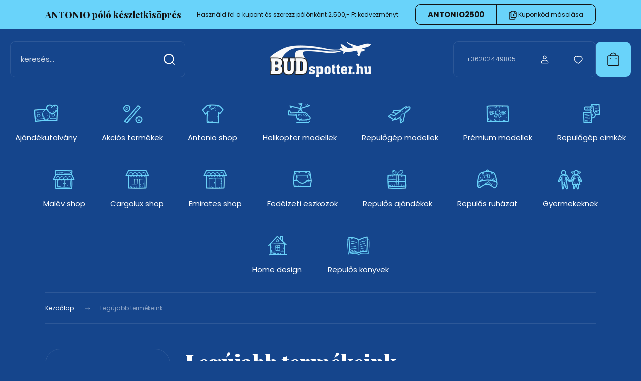

--- FILE ---
content_type: text/html; charset=UTF-8
request_url: https://budspotter.hu/index.php?route=product/list&latest=29
body_size: 27194
content:
<!DOCTYPE html>
<html lang="hu" dir="ltr">
<head>
    <title>Legújabb termékeink</title>
    <meta charset="utf-8">
    <meta name="keywords" content="Legújabb, termékeink,repülőgépfotó - budspotter - repülős vászonkép - Ferihegyi fotó - aerowebshop - repülőgépmodell - aeroshop">
    <meta name="description" content="Legújabb termékeink - Áruházunkban repülőgép modellek, vászonképek, repülős könyvek és ajándéktárgyak, valamint repülős relikviák között is válogathatsz.">
    <meta name="robots" content="noindex, nofollow">
    <link href="https://spotterfoto.cdn.shoprenter.hu/custom/spotterfoto/image/data/MAL00483_2.jpg?v=1542569128" rel="icon" />
    <link href="https://spotterfoto.cdn.shoprenter.hu/custom/spotterfoto/image/data/MAL00483_2.jpg?v=1542569128" rel="apple-touch-icon" />
    <base href="https://budspotter.hu:443" />
    <meta name="google-site-verification" content="veLEcptF-6rIOdFR_XCGrw_ZMz_DMiXifR2RqeS9VFw" />
<meta name="facebook-domain-verification" content="yfetf82rmjn9jvt9k8zujwero8vza7" />

    <meta name="viewport" content="width=device-width, initial-scale=1">
            <style>
            :root {

--global-color: #69d3fa;
--bs-body-bg: #15458c;
--highlight-color: #f5b254;
--price-special-color: #c92626;

--corner_10: 10px;
--corner_30: calc(var(--corner_10) * 3);
--corner_50: calc(var(--corner_10) * 5);


    
                        --text-on-primary: rgb(20,20,20);
            --rgb-text-on-primary: 20,20,20;
                            --tick-on-primary: url("data:image/svg+xml,%3csvg xmlns='http://www.w3.org/2000/svg' viewBox='0 0 20 20'%3e%3cpath fill='none' stroke='%23141414' stroke-linecap='round' stroke-linejoin='round' stroke-width='3' d='m6 10 3 3 6-6'/%3e%3c/svg%3e");
                                        --select-arrow-on-primary: url("data:image/svg+xml,%3Csvg xmlns='http://www.w3.org/2000/svg' viewBox='0 0 16 16'%3E%3Cpath fill='none' opacity='0.5' stroke='%23141414' stroke-linecap='round' stroke-linejoin='round' stroke-width='2' d='m2 5 6 6 6-6'/%3E%3C/svg%3E");
                                        --radio-on-primary: url("data:image/svg+xml,%3Csvg xmlns='http://www.w3.org/2000/svg' viewBox='-4 -4 8 8'%3E%3Ccircle r='2' fill='%23141414'/%3E%3C/svg%3E");
                        
                        --text-on-body-bg: rgb(255,255,255);
            --rgb-text-on-body-bg: 255,255,255;
                            --tick-on-body-bg: url("data:image/svg+xml,%3csvg xmlns='http://www.w3.org/2000/svg' viewBox='0 0 20 20'%3e%3cpath fill='none' stroke='%23FFFFFF' stroke-linecap='round' stroke-linejoin='round' stroke-width='3' d='m6 10 3 3 6-6'/%3e%3c/svg%3e");
                                        --select-arrow-on-body-bg: url("data:image/svg+xml,%3Csvg xmlns='http://www.w3.org/2000/svg' viewBox='0 0 16 16'%3E%3Cpath fill='none' opacity='0.5' stroke='%23FFFFFF' stroke-linecap='round' stroke-linejoin='round' stroke-width='2' d='m2 5 6 6 6-6'/%3E%3C/svg%3E");
                                        --radio-on-body-bg: url("data:image/svg+xml,%3Csvg xmlns='http://www.w3.org/2000/svg' viewBox='-4 -4 8 8'%3E%3Ccircle r='2' fill='%23FFFFFF'/%3E%3C/svg%3E");
                        
                        --text-on-highlight: rgb(20,20,20);
            --rgb-text-on-highlight: 20,20,20;
                            --tick-on-highlight: url("data:image/svg+xml,%3csvg xmlns='http://www.w3.org/2000/svg' viewBox='0 0 20 20'%3e%3cpath fill='none' stroke='%23141414' stroke-linecap='round' stroke-linejoin='round' stroke-width='3' d='m6 10 3 3 6-6'/%3e%3c/svg%3e");
                                                
                        --text-on-price_special: rgb(255,255,255);
            --rgb-text-on-price_special: 255,255,255;
                                                
}        </style>
        <link rel="preconnect" href="https://fonts.gstatic.com" />
<link rel="preload" as="style" href="https://fonts.googleapis.com/css2?family=Playfair+Display:ital,wght@0,400..900;1,400..900&family=Poppins:ital,wght@0,400;0,600;0,700;1,400;1,600;1,700&display=swap" />
<link rel="stylesheet" href="https://fonts.googleapis.com/css2?family=Playfair+Display:ital,wght@0,400..900;1,400..900&family=Poppins:ital,wght@0,400;0,600;0,700;1,400;1,600;1,700&display=swap" media="print" onload="this.media='all'" />
<noscript>
    <link rel="stylesheet" href="https://fonts.googleapis.com/css2?family=Playfair+Display:ital,wght@0,400..900;1,400..900&family=Poppins:ital,wght@0,400;0,600;0,700;1,400;1,600;1,700&display=swap" />
</noscript>        <link rel="stylesheet" href="https://spotterfoto.cdn.shoprenter.hu/catalog/view/theme/budapest_global/minified/template/assets/base.css?v=1750323653.1768826557.spotterfoto">
        <link rel="stylesheet" href="https://spotterfoto.cdn.shoprenter.hu/catalog/view/theme/budapest_global/minified/template/assets/component-slick.css?v=1711983033.1768826557.spotterfoto">
        <link rel="stylesheet" href="https://spotterfoto.cdn.shoprenter.hu/catalog/view/theme/budapest_global/minified/template/assets/product-card.css?v=1750323121.1768826557.spotterfoto">
        <style>
            *,
            *::before,
            *::after {
                box-sizing: border-box;
            }

            h1, .h1 {
                font-weight: 900;
                font-size: 1.5625rem;
            }
            @media (min-width: 1200px) {
                h1, .h1 {
                    font-size: 2.625rem;
                }
            }
        </style>
                    <style>.edit-link {position: absolute;top: 0;right: 0;opacity: 0;width: 30px;height: 30px;font-size: 16px;color: #111111 !important;display: flex;justify-content: center;align-items: center;border: 1px solid rgba(0, 0, 0, 0.8);transition: none;background: rgba(255, 255, 255, 0.5);z-index: 1030;pointer-events: all;}.module-editable {position: relative;}.page-head-title:hover > .edit-link, .module-editable:hover > .edit-link, .product-card:hover .edit-link {opacity: 1;}.page-head-title:hover > .edit-link:hover, .module-editable:hover > .edit-link:hover, .product-card:hover .edit-link:hover {background: rgba(255, 255, 255, 1);}</style>
                                    
                <link href="https://budspotter.hu/index.php" rel="canonical">
    

        <script>
        window.nonProductQuality = 80;
    </script>
    <script src="https://spotterfoto.cdn.shoprenter.hu/catalog/view/javascript/vendor/jquery/3.7.1/js/jquery.min.js?v=1706895543"></script>

                
        <!-- Header JavaScript codes -->
            <link rel="preload" href="https://spotterfoto.cdn.shoprenter.hu/web/compiled/js/base.js?v=1768831127" as="script" />
        <script src="https://spotterfoto.cdn.shoprenter.hu/web/compiled/js/base.js?v=1768831127" defer></script>
                    <link rel="preload" href="https://spotterfoto.cdn.shoprenter.hu/web/compiled/js/fragment_loader.js?v=1768831127" as="script" />
        <script src="https://spotterfoto.cdn.shoprenter.hu/web/compiled/js/fragment_loader.js?v=1768831127" defer></script>
                    <!-- Header jQuery onLoad scripts -->
    <script>var BASEURL='https://budspotter.hu';Currency={"symbol_left":"","symbol_right":" Ft","decimal_place":0,"decimal_point":",","thousand_point":".","currency":"HUF","value":1};$(document).ready(function(){});window.addEventListener('load',function(){});</script><script src="https://spotterfoto.cdn.shoprenter.hu/web/compiled/js/vue/manifest.bundle.js?v=1768831124"></script><script>var ShopRenter=ShopRenter||{};ShopRenter.onCartUpdate=function(callable){document.addEventListener('cartChanged',callable)};ShopRenter.onItemAdd=function(callable){document.addEventListener('AddToCart',callable)};ShopRenter.onItemDelete=function(callable){document.addEventListener('deleteCart',callable)};ShopRenter.onSearchResultViewed=function(callable){document.addEventListener('AuroraSearchResultViewed',callable)};ShopRenter.onSubscribedForNewsletter=function(callable){document.addEventListener('AuroraSubscribedForNewsletter',callable)};ShopRenter.onCheckoutInitiated=function(callable){document.addEventListener('AuroraCheckoutInitiated',callable)};ShopRenter.onCheckoutShippingInfoAdded=function(callable){document.addEventListener('AuroraCheckoutShippingInfoAdded',callable)};ShopRenter.onCheckoutPaymentInfoAdded=function(callable){document.addEventListener('AuroraCheckoutPaymentInfoAdded',callable)};ShopRenter.onCheckoutOrderConfirmed=function(callable){document.addEventListener('AuroraCheckoutOrderConfirmed',callable)};ShopRenter.onCheckoutOrderPaid=function(callable){document.addEventListener('AuroraOrderPaid',callable)};ShopRenter.onCheckoutOrderPaidUnsuccessful=function(callable){document.addEventListener('AuroraOrderPaidUnsuccessful',callable)};ShopRenter.onProductPageViewed=function(callable){document.addEventListener('AuroraProductPageViewed',callable)};ShopRenter.onMarketingConsentChanged=function(callable){document.addEventListener('AuroraMarketingConsentChanged',callable)};ShopRenter.onCustomerRegistered=function(callable){document.addEventListener('AuroraCustomerRegistered',callable)};ShopRenter.onCustomerLoggedIn=function(callable){document.addEventListener('AuroraCustomerLoggedIn',callable)};ShopRenter.onCustomerUpdated=function(callable){document.addEventListener('AuroraCustomerUpdated',callable)};ShopRenter.onCartPageViewed=function(callable){document.addEventListener('AuroraCartPageViewed',callable)};ShopRenter.customer={"userId":0,"userClientIP":"3.17.176.95","userGroupId":8,"customerGroupTaxMode":"gross","customerGroupPriceMode":"gross_net_tax","email":"","phoneNumber":"","name":{"firstName":"","lastName":""}};ShopRenter.theme={"name":"budapest_global","family":"budapest","parent":""};ShopRenter.shop={"name":"spotterfoto","locale":"hu","currency":{"code":"HUF","rate":1},"domain":"spotterfoto.myshoprenter.hu"};ShopRenter.page={"route":"product\/list","queryString":"index.php?route=product\/list&amp;latest=29"};ShopRenter.formSubmit=function(form,callback){callback();};let loadedAsyncScriptCount=0;function asyncScriptLoaded(position){loadedAsyncScriptCount++;if(position==='body'){if(document.querySelectorAll('.async-script-tag').length===loadedAsyncScriptCount){if(/complete|interactive|loaded/.test(document.readyState)){document.dispatchEvent(new CustomEvent('asyncScriptsLoaded',{}));}else{document.addEventListener('DOMContentLoaded',()=>{document.dispatchEvent(new CustomEvent('asyncScriptsLoaded',{}));});}}}}</script><script type="text/javascript"async class="async-script-tag"onload="asyncScriptLoaded('header')"src="https://utanvet-ellenor.hu/api/v1/shoprenter/utanvet-ellenor.js"></script><script type="text/javascript"async class="async-script-tag"onload="asyncScriptLoaded('header')"src="https://static2.rapidsearch.dev/resultpage.js?shop=spotterfoto.shoprenter.hu"></script><script type="text/javascript"async class="async-script-tag"onload="asyncScriptLoaded('header')"src="https://frontend.embedi.hu/shoprenter/61d6b12c0d3e0aa636e291fa/platform.js"></script><script type="text/javascript"async class="async-script-tag"onload="asyncScriptLoaded('header')"src="https://onsite.optimonk.com/script.js?account=136140"></script><script type="text/javascript"async class="async-script-tag"onload="asyncScriptLoaded('header')"src="https://api-one-conv-measure.heureka.group/shoprenter_app/ocm_js?shop_id=201420&domain=arukereso.hu"></script><script type="text/javascript"src="https://spotterfoto.cdn.shoprenter.hu/web/compiled/js/vue/customerEventDispatcher.bundle.js?v=1768831124"></script><!--Custom header scripts--><script data-ad-client="ca-pub-8210675503978030"async src="https://pagead2.googlesyndication.com/pagead/js/adsbygoogle.js"></script>                
            
            
            <!-- Facebook Pixel Code -->
<script>
  !function(f,b,e,v,n,t,s)
  {if(f.fbq)return;n=f.fbq=function(){n.callMethod?
  n.callMethod.apply(n,arguments):n.queue.push(arguments)};
  if(!f._fbq)f._fbq=n;n.push=n;n.loaded=!0;n.version='2.0';
  n.queue=[];t=b.createElement(e);t.async=!0;
  t.src=v;s=b.getElementsByTagName(e)[0];
  s.parentNode.insertBefore(t,s)}(window, document,'script',
  'https://connect.facebook.net/en_US/fbevents.js');
  fbq('consent', 'revoke');
fbq('init', '709206912784204');
  fbq('track', 'PageView');
document.addEventListener('AuroraAddedToCart', function(auroraEvent) {
    var fbpId = [];
    var fbpValue = 0;
    var fbpCurrency = '';

    auroraEvent.detail.products.forEach(function(item) {
        fbpValue += parseFloat(item.grossUnitPrice) * item.quantity;
        fbpId.push(item.id);
        fbpCurrency = item.currency;
    });


    fbq('track', 'AddToCart', {
        content_ids: fbpId,
        content_type: 'product',
        value: fbpValue,
        currency: fbpCurrency
    }, {
        eventID: auroraEvent.detail.event.id
    });
})
window.addEventListener('AuroraMarketingCookie.Changed', function(event) {
            let consentStatus = event.detail.isAccepted ? 'grant' : 'revoke';
            if (typeof fbq === 'function') {
                fbq('consent', consentStatus);
            }
        });
</script>
<noscript><img height="1" width="1" style="display:none"
  src="https://www.facebook.com/tr?id=709206912784204&ev=PageView&noscript=1"
/></noscript>
<!-- End Facebook Pixel Code -->
            
            
            <meta name="google-site-verification" content="wJSfJFofx4LWYir5NtGhx_AaXGkQGJLYPwDzc3bDANg"/>

                <!--Global site tag(gtag.js)--><script async src="https://www.googletagmanager.com/gtag/js?id=G-M33SE0Z8KK"></script><script>window.dataLayer=window.dataLayer||[];function gtag(){dataLayer.push(arguments);}
gtag('js',new Date());gtag('config','G-M33SE0Z8KK');gtag('config','AW-16469946159');</script>                                <script type="text/javascript" src="https://spotterfoto.cdn.shoprenter.hu/web/compiled/js/vue/GA4EventSender.bundle.js?v=1768831124"></script>

    
    
</head>
<body id="body" class="page-body product-list-body latest-list-body budapest_global-body" role="document">
<script>ShopRenter.theme.breakpoints={'xs':0,'sm':576,'md':768,'lg':992,'xl':1200,'xxl':1400}</script><div id="fb-root"></div><script>(function(d,s,id){var js,fjs=d.getElementsByTagName(s)[0];if(d.getElementById(id))return;js=d.createElement(s);js.id=id;js.src="//connect.facebook.net/hu_HU/sdk/xfbml.customerchat.js#xfbml=1&version=v2.12&autoLogAppEvents=1";fjs.parentNode.insertBefore(js,fjs);}(document,"script","facebook-jssdk"));</script>
                    
        
                    <div class="layout-wrapper">
                                                            <div id="section-header" class="section-wrapper ">
    
        
    <link rel="stylesheet" href="https://spotterfoto.cdn.shoprenter.hu/catalog/view/theme/budapest_global/minified/template/assets/header.css?v=1726589168.1768826557.spotterfoto">
    <div class="header">
            <div id="section-couponbar" class="section-wrapper ">
    
        <div class="coupon-bar">
    <div class="coupon-bar-header-container">
        <span class="coupon-title">ANTONIO póló készletkisöprés</span>
        <span class="coupon-text">Használd fel a kupont és szerezz pólónként 2.500,- Ft kedvezményt:</span>
                    <div class="coupon-code">
                <div class="coupon-code__code">
                    ANTONIO2500
                </div>
                <button class="coupon-code__btn" onclick="couponClickHandler()">
                    <svg xmlns="http://www.w3.org/2000/svg" width="16" height="18" viewBox="0 0 16 18" fill="none">
    <path d="M12.4442 13.4444V15.2222C12.4444 15.6938 12.2571 16.146 11.9237 16.4794C11.5902 16.8129 11.138 17.0001 10.6664 17H2.66645C2.19491 17.0001 1.74265 16.8129 1.40923 16.4794C1.0758 16.146 0.888542 15.6938 0.888672 15.2222V5.44444C0.888542 4.97291 1.0758 4.52065 1.40923 4.18722C1.74265 3.8538 2.19491 3.66654 2.66645 3.66667H4.44423M8.44423 8.55556H11.1109M9.77756 7.22222V9.88889M15.1109 5H12.4442C11.7078 5 11.1109 4.40305 11.1109 3.66667V1M14.5414 3.19592L12.915 1.56951C12.5503 1.20486 12.0557 1 11.54 1H6.38867C5.31478 1 4.44423 1.87056 4.44423 2.94444V11.5C4.44423 12.5739 5.31478 13.4444 6.38867 13.4444H13.1664C14.2403 13.4444 15.1109 12.5739 15.1109 11.5V4.57084C15.1109 4.05515 14.906 3.56057 14.5414 3.19592Z" stroke="currentColor" stroke-width="1.5" stroke-linecap="round" stroke-linejoin="round"/>
</svg>
                    <span>Kuponkód másolása</span>
                </button>
            </div>
            </div>
</div>

<script>
    function couponClickHandler() {
        navigator.clipboard.writeText('ANTONIO2500');

        const el = document.querySelector('.coupon-code');
        el.classList.add('coupon-effect-active');
        setTimeout(() => {
            el.classList.remove('coupon-effect-active');
        }, 1000)
    }
</script>

<style>
    .coupon-bar {
        color: var(--text-on-primary);
        padding-right: var(--gutter);
        padding-left: var(--gutter);
    }

    .coupon-title {
        font-family: var(--secondary-font-family);
        font-size: 1.125rem;
        font-weight: 800;
    }

    .coupon-text{
        font-size: 0.75rem;
        text-align: center;
    }

    .coupon-code:after {
        content: "vágólapra másolva";
        position: absolute;
        width: 100%;
        height: 100%;
        display: flex;
        align-items: center;
        justify-content: center;
        background-color: var(--bs-primary);
        border-radius: var(--corner_10);
        visibility: hidden;
        transition: opacity .3s,visibility .3s;
        opacity: 0;
    }

    .coupon-code.coupon-effect-active:after{
        opacity: 1;
        visibility: visible;
    }

    .coupon-code__btn {
        background-color: transparent;
        border: none;
        font-size: 0.75rem;
        border-left: 1px solid var(--text-on-primary);
        color: var(--text-on-primary);
    }

    .coupon-code {
        border: 1px solid var(--text-on-primary);
        border-radius: var(--corner_10);
        position: relative;
    }

    .coupon-code {
        display: flex;
        width: fit-content;
        justify-content: space-between;
    }

    .coupon-code > * {
        padding: 6px 24px;
    }

    .coupon-code__code {
        margin: auto;
        font-size: 0.9375rem;
        font-weight: 700;
    }

    
            .coupon-bar {
            background-color: var(--bs-primary);
        }

        .coupon-bar-header-container {
            display: flex;
            align-items: center;
            padding: 0.5rem 0;
            max-width: 1100px;
            margin: auto;
            justify-content: space-between;
        }

        .small-header .coupon-bar-header-container {
            padding: 5px 0;
        }

        .small-header .coupon-code > * {
            padding: 3px 15px;
        }

        @media (max-width: 992px) {
            .coupon-bar-header-container {
                justify-content: center;
                padding: 0;
            }

            #section-couponbar {
                order: 2;
            }

                    .coupon-bar-header-container {
                flex-direction: column;
                padding: 5px;
            }

            .coupon-text {
                line-height: 1.2;
                margin-bottom: 10px;
            }
                }
        #section-couponbar .edit-link {
        right: 32px;
    }
</style>

</div>

        <div class="header-top d-none d-lg-flex">
            <div class="container-wide header-top-row">
                    
                    
                    
            </div>
        </div>
        <div class="header-middle">
            <div class="container-wide header-middle-container">
                <div class="header-middle-row">
                                            <div id="js-mobile-navbar" class="d-flex d-lg-none">
                            <button id="js-hamburger-icon" class="d-flex-center btn btn-primary" aria-label="mobile menu">
                                <span class="hamburger-icon position-relative">
                                    <span class="hamburger-icon-line position-absolute line-1"></span>
                                    <span class="hamburger-icon-line position-absolute line-2"></span>
                                    <span class="hamburger-icon-line position-absolute line-3"></span>
                                </span>
                            </button>
                        </div>
                                            <div class="header-navbar-search">
                                                            <div class="dropdown search-module d-flex header-navbar-top-right-item">
                                    <div class="input-group">
                                        <input class="search-module__input form-control form-control-lg disableAutocomplete" type="text" placeholder="keresés..." value=""
                                               id="filter_keyword"
                                               onclick="this.value=(this.value==this.defaultValue)?'':this.value;"/>
                                        <span class="search-button-append d-flex position-absolute h-100">
                                            <button class="btn" type="button" onclick="moduleSearch();" aria-label="Keresés">
                                                <svg xmlns="http://www.w3.org/2000/svg" width="22" height="22" viewBox="0 0 22 22" fill="none">
    <path d="M21 21L16.9375 16.9375M10.3338 19.6675C5.17875 19.6675 1 15.4888 1 10.3338C1 5.17875 5.17875 1 10.3338 1C15.4888 1 19.6675 5.17875 19.6675 10.3338C19.6675 15.4888 15.4888 19.6675 10.3338 19.6675Z" stroke="currentColor" stroke-width="2" stroke-linecap="round" stroke-linejoin="round"/>
</svg>
                                            </button>
                                        </span>
                                    </div>
                                    <input type="hidden" id="filter_description" value="0"/>
                                    <input type="hidden" id="search_shopname" value="spotterfoto"/>
                                    <div id="results" class="dropdown-menu search-results"></div>
                                </div>
                                                    </div>


                        <a href="/" class="header-logo" title="Kezdőlap">
                                                            <img
    src='https://budspotter.hu:443/custom/spotterfoto/image/cache/w250h70/ckeditor/BUDspotter_ff.png.webp?lastmod=0.1767256970'

    
            width="250"
    
            height="70"
    
            class="header-logo-img"
    
    
    alt="BUDspotter"

    
    />

                                                    </a>


                    <div class="header-middle-right">
                        <div class="header-middle-right-wrapper d-flex align-items-center">
                                                    <a class="header-middle__phone d-none d-lg-block position-relative" href="tel:+36202449805">+36202449805</a>
                                                                                                            <div id="header-middle-login" class="header-middle-right-box d-none d-lg-flex position-relative">
                                    <ul class="list-unstyled login-list">
                                                                                    <li class="nav-item">
                                                <a class="nav-link header-middle-right-box-link" href="index.php?route=account/login" title="Belépés / regisztráció / Regisztráció">
                                                    <span class="header-user-icon">
                                                        <svg xmlns="http://www.w3.org/2000/svg" width="19" height="20" viewBox="0 0 19 20" fill="none">
    <path fill-rule="evenodd" clip-rule="evenodd" d="M11.9749 2.52513C13.3417 3.89197 13.3417 6.10804 11.9749 7.47488C10.6081 8.84172 8.39199 8.84172 7.02515 7.47488C5.65831 6.10804 5.65831 3.89197 7.02515 2.52513C8.39199 1.15829 10.6081 1.15829 11.9749 2.52513Z" stroke="currentColor" stroke-width="1.5" stroke-linecap="round" stroke-linejoin="round"/>
    <path fill-rule="evenodd" clip-rule="evenodd" d="M1.5 16.5V17.5C1.5 18.052 1.948 18.5 2.5 18.5H16.5C17.052 18.5 17.5 18.052 17.5 17.5V16.5C17.5 13.474 13.548 11.508 9.5 11.508C5.452 11.508 1.5 13.474 1.5 16.5Z" stroke="currentColor" stroke-width="1.5" stroke-linecap="round" stroke-linejoin="round"/>
</svg>
                                                    </span>
                                                </a>
                                            </li>
                                                                            </ul>
                                </div>
                                                    
                                                        <div id="header-middle-wishlist" class="header-middle-right-box d-none d-lg-flex position-relative">
                                <hx:include src="/_fragment?_path=_format%3Dhtml%26_locale%3Den%26_controller%3Dmodule%252Fwishlist&amp;_hash=uxJMjtttxqgN7RN5rIQldJhbjKErsHtQ16pw80WGmec%3D"></hx:include>
                            </div>
                                                </div>
                        <div id="js-cart" class="header-middle-right-box position-relative">
                            <hx:include src="/_fragment?_path=_format%3Dhtml%26_locale%3Den%26_controller%3Dmodule%252Fcart&amp;_hash=n689aFn0jRXiUkC7yrw0HYNBHmDTIe68XNRNxH6rd9o%3D"></hx:include>
                        </div>
                    </div>
                </div>
            </div>
        </div>
        <div class="header-bottom d-none d-lg-block">
            <div class="container-wide">
                    <div id="module_category_wrapper" class="module-category-wrapper">
        <div
            id="category"
            class="module content-module header-position category-module">
                        <div class="module-body">
                            <div id="category-nav">
            


<ul class="list-unstyled category category-menu sf-menu sf-horizontal builded">
    <li id="cat_380" class="nav-item item category-list module-list even">
    <a href="https://budspotter.hu/ajandekutalvany-380" class="nav-link">
                                            <img
    src='https://budspotter.hu:443/custom/spotterfoto/image/cache/w50h50/ckeditor/icons8-love-for-money-50.png.webp?lastmod=0.1767256970'

    
            width="50"
    
            height="50"
    
    
    
    alt=""

    
    />

                Ajándékutalvány
    </a>
    </li><li id="cat_300" class="nav-item item category-list module-list odd">
    <a href="https://budspotter.hu/akcios-termekek" class="nav-link">
                                            <img
    src='https://budspotter.hu:443/custom/spotterfoto/image/cache/w50h50/ckeditor/icons8-percentage-50.png.webp?lastmod=0.1767256970'

    
            width="50"
    
            height="50"
    
    
    
    alt=""

    
    />

                Akciós termékek
    </a>
    </li><li id="cat_365" class="nav-item item category-list module-list parent even">
    <a href="https://budspotter.hu/antonio-shop-365" class="nav-link">
                                            <img
    src='https://budspotter.hu:443/custom/spotterfoto/image/cache/w50h50/ckeditor/antonio_50.png.webp?lastmod=0.1767256970'

    
            width="50"
    
            height="50"
    
    
    
    alt=""

    
    />

                Antonio shop
    </a>
            <ul class="list-unstyled flex-column children"><li id="cat_368" class="nav-item item category-list module-list even">
    <a href="https://budspotter.hu/antonio-shop-365/antonio-ferfi-polok-368" class="nav-link">
                Antonio férfi pólók
    </a>
    </li><li id="cat_366" class="nav-item item category-list module-list odd">
    <a href="https://budspotter.hu/antonio-shop-365/antonio-noi-polok-366" class="nav-link">
                Antonio női pólók
    </a>
    </li></ul>
    </li><li id="cat_267" class="nav-item item category-list module-list odd">
    <a href="https://budspotter.hu/helikopter-modell-172-267" class="nav-link">
                                            <img
    src='https://budspotter.hu:443/custom/spotterfoto/image/cache/w50h50/ckeditor/icons8-helicopter-50.png.webp?lastmod=0.1767256970'

    
            width="50"
    
            height="50"
    
    
    
    alt=""

    
    />

                Helikopter modellek
    </a>
    </li><li id="cat_235" class="nav-item item category-list module-list parent even">
    <a href="https://budspotter.hu/repulogep-modellek-235" class="nav-link">
                                            <img
    src='https://budspotter.hu:443/custom/spotterfoto/image/cache/w50h50/ckeditor/icons8-airplane-take-off-50.png.webp?lastmod=0.1767256970'

    
            width="50"
    
            height="50"
    
    
    
    alt=""

    
    />

                Repülőgép modellek
    </a>
            <ul class="list-unstyled flex-column children"><li id="cat_396" class="nav-item item category-list module-list even">
    <a href="https://budspotter.hu/repulogep-modellek-235/kifutott-fellelt-modellek-396" class="nav-link">
                Kifutott, fellelt modellek
    </a>
    </li><li id="cat_349" class="nav-item item category-list module-list parent odd">
    <a href="https://budspotter.hu/repulogep-modellek-235/meretarany-szerint-349" class="nav-link">
                Méretarány szerint
    </a>
            <ul class="list-unstyled flex-column children"><li id="cat_243" class="nav-item item category-list module-list even">
    <a href="https://budspotter.hu/repulogep-modellek-235/meretarany-szerint-349/repulogep-modell-1100-243" class="nav-link">
                Repülőgép modell 1:100
    </a>
    </li><li id="cat_255" class="nav-item item category-list module-list odd">
    <a href="https://budspotter.hu/repulogep-modellek-235/meretarany-szerint-349/repulogep-modell-1125-255" class="nav-link">
                Repülőgép modell 1:125
    </a>
    </li><li id="cat_399" class="nav-item item category-list module-list even">
    <a href="https://budspotter.hu/repulogep-modellek-235/meretarany-szerint-349/repulogep-modell-1144-399" class="nav-link">
                Repülőgép modell 1:144
    </a>
    </li><li id="cat_257" class="nav-item item category-list module-list odd">
    <a href="https://budspotter.hu/repulogep-modellek-235/meretarany-szerint-349/repulogep-modell-1150-257" class="nav-link">
                Repülőgép modell 1:150
    </a>
    </li><li id="cat_244" class="nav-item item category-list module-list even">
    <a href="https://budspotter.hu/repulogep-modellek-235/meretarany-szerint-349/repulogep-modell-1200-244" class="nav-link">
                Repülőgép modell 1:200
    </a>
    </li><li id="cat_249" class="nav-item item category-list module-list odd">
    <a href="https://budspotter.hu/repulogep-modellek-235/meretarany-szerint-349/repulogep-modell-1250-249" class="nav-link">
                Repülőgép modell 1:250
    </a>
    </li><li id="cat_260" class="nav-item item category-list module-list even">
    <a href="https://budspotter.hu/repulogep-modellek-235/meretarany-szerint-349/repulogep-modell-1400-260" class="nav-link">
                Repülőgép modell 1:400
    </a>
    </li><li id="cat_394" class="nav-item item category-list module-list odd">
    <a href="https://budspotter.hu/repulogep-modellek-235/meretarany-szerint-349/repulogep-modell-172-394" class="nav-link">
                Repülőgép modell 1:72
    </a>
    </li></ul>
    </li><li id="cat_329" class="nav-item item category-list module-list parent even">
    <a href="https://budspotter.hu/repulogep-modellek-235/modellgyartok-szerint-329" class="nav-link">
                Modellgyártók szerint
    </a>
            <ul class="list-unstyled flex-column children"><li id="cat_364" class="nav-item item category-list module-list even">
    <a href="https://budspotter.hu/repulogep-modellek-235/modellgyartok-szerint-329/aeroclix-364" class="nav-link">
                Aeroclix
    </a>
    </li><li id="cat_360" class="nav-item item category-list module-list odd">
    <a href="https://budspotter.hu/repulogep-modellek-235/modellgyartok-szerint-329/gemini-jets-360" class="nav-link">
                Gemini Jets
    </a>
    </li><li id="cat_332" class="nav-item item category-list module-list even">
    <a href="https://budspotter.hu/repulogep-modellek-235/modellgyartok-szerint-329/harpa-332" class="nav-link">
                Herpa Snap-Fit
    </a>
    </li><li id="cat_335" class="nav-item item category-list module-list odd">
    <a href="https://budspotter.hu/repulogep-modellek-235/modellgyartok-szerint-329/herpa-wings-335" class="nav-link">
                Herpa Wings
    </a>
    </li><li id="cat_341" class="nav-item item category-list module-list even">
    <a href="https://budspotter.hu/repulogep-modellek-235/modellgyartok-szerint-329/inflight200-341" class="nav-link">
                Inflight200
    </a>
    </li><li id="cat_337" class="nav-item item category-list module-list even">
    <a href="https://budspotter.hu/repulogep-modellek-235/modellgyartok-szerint-329/jc-wings-337" class="nav-link">
                JC Wings
    </a>
    </li><li id="cat_357" class="nav-item item category-list module-list odd">
    <a href="https://budspotter.hu/repulogep-modellek-235/modellgyartok-szerint-329/ng-models-357" class="nav-link">
                NG Models
    </a>
    </li><li id="cat_363" class="nav-item item category-list module-list odd">
    <a href="https://budspotter.hu/repulogep-modellek-235/modellgyartok-szerint-329/phoenix-models-363" class="nav-link">
                Phoenix-models
    </a>
    </li><li id="cat_346" class="nav-item item category-list module-list even">
    <a href="https://budspotter.hu/repulogep-modellek-235/modellgyartok-szerint-329/ppc-holland-346" class="nav-link">
                PPC Holland
    </a>
    </li><li id="cat_343" class="nav-item item category-list module-list odd">
    <a href="https://budspotter.hu/repulogep-modellek-235/modellgyartok-szerint-329/skymarks-343" class="nav-link">
                Skymarks
    </a>
    </li></ul>
    </li><li id="cat_313" class="nav-item item category-list module-list odd">
    <a href="https://budspotter.hu/repulogep-modellek-235/ertekcsokkent-modellek-313" class="nav-link">
                Értékcsökkent modellek
    </a>
    </li></ul>
    </li><li id="cat_324" class="nav-item item category-list module-list odd">
    <a href="https://budspotter.hu/premium-modellek-324" class="nav-link">
                                            <img
    src='https://budspotter.hu:443/custom/spotterfoto/image/cache/w50h50/ckeditor/icons8-quality-50.png.webp?lastmod=0.1767256970'

    
            width="50"
    
            height="50"
    
    
    
    alt=""

    
    />

                Prémium modellek
    </a>
    </li><li id="cat_393" class="nav-item item category-list module-list parent even">
    <a href="https://budspotter.hu/repulogep-cimkek-393" class="nav-link">
                                            <img
    src='https://budspotter.hu:443/custom/spotterfoto/image/cache/w50h50/ckeditor/icons8-separate-using-a-key-word-50.png.webp?lastmod=0.1767256970'

    
            width="50"
    
            height="50"
    
    
    
    alt=""

    
    />

                Repülőgép címkék
    </a>
            <ul class="list-unstyled flex-column children"><li id="cat_390" class="nav-item item category-list module-list even">
    <a href="https://budspotter.hu/repulogep-cimkek-393/aircrafttag-390" class="nav-link">
                Aircrafttag
    </a>
    </li><li id="cat_254" class="nav-item item category-list module-list odd">
    <a href="https://budspotter.hu/repulogep-cimkek-393/aviationtag-254" class="nav-link">
                Aviationtag
    </a>
    </li></ul>
    </li><li id="cat_297" class="nav-item item category-list module-list odd">
    <a href="https://budspotter.hu/malev-modell-297" class="nav-link">
                                            <img
    src='https://budspotter.hu:443/custom/spotterfoto/image/cache/w50h50/ckeditor/icons8-online-store-50.png.webp?lastmod=0.1767256970'

    
            width="50"
    
            height="50"
    
    
    
    alt=""

    
    />

                Malév shop
    </a>
    </li><li id="cat_307" class="nav-item item category-list module-list even">
    <a href="https://budspotter.hu/cargolux-shop-307" class="nav-link">
                                            <img
    src='https://budspotter.hu:443/custom/spotterfoto/image/cache/w50h50/ckeditor/icons8-shop-50.png.webp?lastmod=0.1767256970'

    
            width="50"
    
            height="50"
    
    
    
    alt=""

    
    />

                Cargolux shop
    </a>
    </li><li id="cat_311" class="nav-item item category-list module-list odd">
    <a href="https://budspotter.hu/emirates-shop-311" class="nav-link">
                                            <img
    src='https://budspotter.hu:443/custom/spotterfoto/image/cache/w50h50/ckeditor/icons8-small-business-50.png.webp?lastmod=0.1767256970'

    
            width="50"
    
            height="50"
    
    
    
    alt=""

    
    />

                Emirates shop
    </a>
    </li><li id="cat_266" class="nav-item item category-list module-list parent even">
    <a href="https://budspotter.hu/fedelzeti-eszkozok-266" class="nav-link">
                                            <img
    src='https://budspotter.hu:443/custom/spotterfoto/image/cache/w50h50/ckeditor/icons8-inbox-50.png.webp?lastmod=0.1767256970'

    
            width="50"
    
            height="50"
    
    
    
    alt=""

    
    />

                Fedélzeti eszközök
    </a>
            <ul class="list-unstyled flex-column children"><li id="cat_270" class="nav-item item category-list module-list odd">
    <a href="https://budspotter.hu/fedelzeti-eszkozok-266/fedelzeti-trolly-k-es-tartozekok-270" class="nav-link">
                Fedélzeti trolly-k és tartozékok
    </a>
    </li></ul>
    </li><li id="cat_225" class="nav-item item category-list module-list parent odd">
    <a href="https://budspotter.hu/httpsbudspotterhuajandektargyak-225" class="nav-link">
                                            <img
    src='https://budspotter.hu:443/custom/spotterfoto/image/cache/w50h50/ckeditor/icons8-christmas-gift-50.png.webp?lastmod=0.1767256970'

    
            width="50"
    
            height="50"
    
    
    
    alt=""

    
    />

                Repülős ajándékok
    </a>
            <ul class="list-unstyled flex-column children"><li id="cat_323" class="nav-item item category-list module-list even">
    <a href="https://budspotter.hu/httpsbudspotterhuajandektargyak-225/air-berlin-relikviak-323" class="nav-link">
                Air Berlin relikviák
    </a>
    </li><li id="cat_326" class="nav-item item category-list module-list odd">
    <a href="https://budspotter.hu/httpsbudspotterhuajandektargyak-225/auto-illatosito-326" class="nav-link">
                Autóillatosító
    </a>
    </li><li id="cat_230" class="nav-item item category-list module-list even">
    <a href="https://budspotter.hu/httpsbudspotterhuajandektargyak-225/bogre-230" class="nav-link">
                Bögre, bögrealátét
    </a>
    </li><li id="cat_327" class="nav-item item category-list module-list odd">
    <a href="https://budspotter.hu/httpsbudspotterhuajandektargyak-225/borondpant-327" class="nav-link">
                Bőröndpánt
    </a>
    </li><li id="cat_180" class="nav-item item category-list module-list even">
    <a href="https://budspotter.hu/httpsbudspotterhuajandektargyak-225/egerpad-180" class="nav-link">
                Egérpad
    </a>
    </li><li id="cat_253" class="nav-item item category-list module-list even">
    <a href="https://budspotter.hu/httpsbudspotterhuajandektargyak-225/fedelzeti-targyak-kutyuk-253" class="nav-link">
                Fedélzeti tárgyak, kütyük
    </a>
    </li><li id="cat_278" class="nav-item item category-list module-list odd">
    <a href="https://budspotter.hu/httpsbudspotterhuajandektargyak-225/hutomagnes-278" class="nav-link">
                Hűtőmágnes
    </a>
    </li><li id="cat_261" class="nav-item item category-list module-list even">
    <a href="https://budspotter.hu/httpsbudspotterhuajandektargyak-225/fem-kulcstarto-261" class="nav-link">
                Kulcstartó
    </a>
    </li><li id="cat_232" class="nav-item item category-list module-list odd">
    <a href="https://budspotter.hu/httpsbudspotterhuajandektargyak-225/nyakpant-232" class="nav-link">
                Nyakpánt
    </a>
    </li><li id="cat_247" class="nav-item item category-list module-list even">
    <a href="https://budspotter.hu/httpsbudspotterhuajandektargyak-225/persely-247" class="nav-link">
                Persely
    </a>
    </li><li id="cat_238" class="nav-item item category-list module-list odd">
    <a href="https://budspotter.hu/httpsbudspotterhuajandektargyak-225/repulos-puzzle-238" class="nav-link">
                Puzzle
    </a>
    </li><li id="cat_229" class="nav-item item category-list module-list even">
    <a href="https://budspotter.hu/httpsbudspotterhuajandektargyak-225/remove-before-flight-ulcstarto-229" class="nav-link">
                RBF Kulcstartók
    </a>
    </li><li id="cat_233" class="nav-item item category-list module-list odd">
    <a href="https://budspotter.hu/httpsbudspotterhuajandektargyak-225/remove-before-flight-termekek-233" class="nav-link">
                Remove before flight termékek
    </a>
    </li><li id="cat_258" class="nav-item item category-list module-list even">
    <a href="https://budspotter.hu/httpsbudspotterhuajandektargyak-225/rendszamtabla-258" class="nav-link">
                Rendszámtábla
    </a>
    </li><li id="cat_398" class="nav-item item category-list module-list odd">
    <a href="https://budspotter.hu/httpsbudspotterhuajandektargyak-225/tarsasjatek-398" class="nav-link">
                Társasjáték
    </a>
    </li></ul>
    </li><li id="cat_241" class="nav-item item category-list module-list parent even">
    <a href="https://budspotter.hu/repulos-ruhazat-241" class="nav-link">
                                            <img
    src='https://budspotter.hu:443/custom/spotterfoto/image/cache/w50h50/ckeditor/icons8-cap-50.png.webp?lastmod=0.1767256970'

    
            width="50"
    
            height="50"
    
    
    
    alt=""

    
    />

                Repülős ruházat
    </a>
            <ul class="list-unstyled flex-column children"><li id="cat_242" class="nav-item item category-list module-list even">
    <a href="https://budspotter.hu/repulos-ruhazat-241/ferfi-repulos-polok-242" class="nav-link">
                Repülős pólók
    </a>
    </li><li id="cat_256" class="nav-item item category-list module-list odd">
    <a href="https://budspotter.hu/repulos-ruhazat-241/szajmaszk-256" class="nav-link">
                Szájmaszk
    </a>
    </li><li id="cat_252" class="nav-item item category-list module-list even">
    <a href="https://budspotter.hu/repulos-ruhazat-241/unisex-baseball-sapka-252" class="nav-link">
                Unisex baseball sapka
    </a>
    </li><li id="cat_387" class="nav-item item category-list module-list odd">
    <a href="https://budspotter.hu/repulos-ruhazat-241/pilota-vallap-387" class="nav-link">
                Pilóta vállap
    </a>
    </li></ul>
    </li><li id="cat_237" class="nav-item item category-list module-list parent odd">
    <a href="https://budspotter.hu/repulos-jatekok-237" class="nav-link">
                                            <img
    src='https://budspotter.hu:443/custom/spotterfoto/image/cache/w50h50/ckeditor/icons8-children-50.png.webp?lastmod=0.1767256970'

    
            width="50"
    
            height="50"
    
    
    
    alt=""

    
    />

                Gyermekeknek
    </a>
            <ul class="list-unstyled flex-column children"><li id="cat_386" class="nav-item item category-list module-list even">
    <a href="https://budspotter.hu/repulos-jatekok-237/3d-s-fa-kirako-386" class="nav-link">
                3D-s fa kirakó
    </a>
    </li><li id="cat_262" class="nav-item item category-list module-list odd">
    <a href="https://budspotter.hu/repulos-jatekok-237/cobi-epitos-repulok-262" class="nav-link">
                COBI építős repülő
    </a>
    </li><li id="cat_321" class="nav-item item category-list module-list even">
    <a href="https://budspotter.hu/repulos-jatekok-237/felfujhato-repulo-321" class="nav-link">
                Felfújható repülő
    </a>
    </li><li id="cat_264" class="nav-item item category-list module-list odd">
    <a href="https://budspotter.hu/repulos-jatekok-237/lego-repulok-helikopterek-264" class="nav-link">
                LEGO repülő, helikopter
    </a>
    </li><li id="cat_372" class="nav-item item category-list module-list even">
    <a href="https://budspotter.hu/repulos-jatekok-237/repulos-jatekszettek-372" class="nav-link">
                Repülős játékszettek
    </a>
    </li></ul>
    </li><li id="cat_369" class="nav-item item category-list module-list parent even">
    <a href="https://budspotter.hu/home-design-369" class="nav-link">
                                            <img
    src='https://budspotter.hu:443/custom/spotterfoto/image/cache/w50h50/ckeditor/icons8-home-50.png.webp?lastmod=0.1767256970'

    
            width="50"
    
            height="50"
    
    
    
    alt=""

    
    />

                Home design
    </a>
            <ul class="list-unstyled flex-column children"><li id="cat_383" class="nav-item item category-list module-list even">
    <a href="https://budspotter.hu/home-design-369/asztali-ora-es-tollkeszlet-383" class="nav-link">
                Asztali óra és tollkészlet
    </a>
    </li><li id="cat_370" class="nav-item item category-list module-list odd">
    <a href="https://budspotter.hu/home-design-369/labtorlo-370" class="nav-link">
                Lábtörlő
    </a>
    </li><li id="cat_226" class="nav-item item category-list module-list even">
    <a href="https://budspotter.hu/home-design-369/vaszonkep-226" class="nav-link">
                Vászonkép
    </a>
    </li></ul>
    </li><li id="cat_236" class="nav-item item category-list module-list parent odd">
    <a href="https://budspotter.hu/repulos-temaju-konyvek-236" class="nav-link">
                                            <img
    src='https://budspotter.hu:443/custom/spotterfoto/image/cache/w50h50/ckeditor/icons8-book-50.png.webp?lastmod=0.1767256970'

    
            width="50"
    
            height="50"
    
    
    
    alt=""

    
    />

                Repülős könyvek
    </a>
            <ul class="list-unstyled flex-column children"><li id="cat_246" class="nav-item item category-list module-list even">
    <a href="https://budspotter.hu/repulos-temaju-konyvek-236/repulos-konyvek-felnotteknek-246" class="nav-link">
                Repülős könyvek felnőtteknek
    </a>
    </li><li id="cat_245" class="nav-item item category-list module-list odd">
    <a href="https://budspotter.hu/repulos-temaju-konyvek-236/repulos-konyvek-gyermekeknek-245" class="nav-link">
                Repülős könyvek gyermekeknek
    </a>
    </li><li id="cat_239" class="nav-item item category-list module-list even">
    <a href="https://budspotter.hu/repulos-temaju-konyvek-236/tipusismerteto-sorozat-239" class="nav-link">
                Típusismertetők, műszaki könyvek
    </a>
    </li></ul>
    </li>
</ul>

<script>$(function(){$("ul.category").superfish({animation:{opacity:'show'},popUpSelector:"ul.category,ul.children,.js-subtree-dropdown",delay:400,speed:'normal',hoverClass:'js-sf-hover'});});</script>        </div>
                </div>
                                                </div>
                    </div>

            </div>
        </div>
    </div>
    <script defer src="https://spotterfoto.cdn.shoprenter.hu/catalog/view/javascript/vendor/headroom/0.12.0/js/headroom.min.js?v=1717517366"></script>
    <script>const headerElement=document.getElementById('section-header');const headerCouponElement=document.getElementById('section-couponbar');headerElement.style.setProperty("--header-bottom-height",`${headerElement.getElementsByClassName('header-bottom')[0].offsetHeight}px`);headerElement.style.setProperty("--header-top-height",`${headerElement.getElementsByClassName('header-top')[0].offsetHeight}px`);if(headerCouponElement){headerElement.style.setProperty("--header-coupon-height",`${headerCouponElement.offsetHeight}px`);}
const headerElementHeight=headerElement.offsetHeight;headerElement.style.setProperty("--header-element-height",`${headerElementHeight}px`);document.addEventListener('DOMContentLoaded',function(){(function(){const header=document.querySelector("#section-header");if(typeof Headroom==="function"&&Headroom.cutsTheMustard){const headroom=new Headroom(header,{tolerance:5,offset:200,classes:{initial:"header-sticky",pinned:"slide-up",unpinned:"slide-down"}});headroom.init();}}());});</script>
            <script>function moduleSearch(obj){let url;let selector;let filter_keyword;let filter_description;if(typeof window.BASEURL==="undefined"){url='index.php?route=product/list';}else{url=`${window.BASEURL}/index.php?route=product/list`;}
selector='#filter_keyword';if(obj)selector=`.${obj}`;filter_keyword=document.querySelector(selector).value;if(filter_keyword){url+=`&keyword=${encodeURIComponent(filter_keyword)}`;}
filter_description=document.getElementById('filter_description').value;if(filter_description){url+=`&description=${filter_description}`;}
window.location=url;}
const autosuggest=async()=>{const searchQuery=encodeURIComponent(document.getElementById('filter_keyword').value);let searchInDesc='';if(document.getElementById('filter_description').value==1){searchInDesc='&description=1';}
try{const response=await fetch(`index.php?route=product/list/suggest${searchInDesc}&keyword=${searchQuery}`);const data=await response.text();const e=document.getElementById('results');if(data){e.innerHTML=data;e.style.display='block';}else{e.style.display='none';}}catch(error){console.error('Error during fetch:',error);}};document.addEventListener('DOMContentLoaded',()=>{let lastValue="";let value;let timeout;const filterKeyword=document.getElementById('filter_keyword');filterKeyword.addEventListener('keyup',()=>{value=filterKeyword.value;if(value!==lastValue){lastValue=value;if(timeout){clearTimeout(timeout);}
timeout=setTimeout(()=>{autosuggest();},500);}});filterKeyword.addEventListener('keydown',(e)=>{if(e.key==='Enter'){moduleSearch();}});});</script>    </div>
                                    
                <main class="main-content">
                        <div class="container">
                <link rel="stylesheet" href="https://spotterfoto.cdn.shoprenter.hu/catalog/view/theme/budapest_global/minified/template/assets/module-pathway.css?v=1716967024.1768826557.spotterfoto">
    <nav aria-label="breadcrumb">
        <ol class="breadcrumb" itemscope itemtype="https://schema.org/BreadcrumbList">
                            <li class="breadcrumb-item"  itemprop="itemListElement" itemscope itemtype="https://schema.org/ListItem">
                                            <a class="breadcrumb-item__link" itemprop="item" href="https://budspotter.hu">
                            <span itemprop="name">Kezdőlap</span>
                        </a>
                    
                    <meta itemprop="position" content="1" />
                                            <span class="breadcrumb__arrow">
                            <svg xmlns="http://www.w3.org/2000/svg" width="18" height="9" viewBox="0 0 18 9" fill="none">
    <path d="M12.3031 0.182509C12.2452 0.239868 12.1993 0.308109 12.168 0.383297C12.1367 0.458485 12.1206 0.539131 12.1206 0.620583C12.1206 0.702035 12.1367 0.782681 12.168 0.857868C12.1993 0.933056 12.2452 1.0013 12.3031 1.05866L15.1413 3.89688H0.617005C0.453365 3.89688 0.296427 3.96188 0.180717 4.0776C0.0650057 4.19331 0 4.35024 0 4.51388C0 4.67752 0.0650057 4.83446 0.180717 4.95017C0.296427 5.06588 0.453365 5.13089 0.617005 5.13089H15.129L12.3031 7.9506C12.1882 8.06621 12.1237 8.22259 12.1237 8.38559C12.1237 8.5486 12.1882 8.70498 12.3031 8.82058C12.4187 8.9355 12.5751 9 12.7381 9C12.9011 9 13.0575 8.9355 13.1731 8.82058L17.0972 4.89643C17.15 4.84575 17.1921 4.78492 17.2208 4.71759C17.2495 4.65026 17.2643 4.57782 17.2643 4.50463C17.2643 4.43143 17.2495 4.359 17.2208 4.29167C17.1921 4.22434 17.15 4.16351 17.0972 4.11283L13.1792 0.182509C13.1219 0.124678 13.0536 0.0787766 12.9784 0.0474521C12.9033 0.0161276 12.8226 0 12.7412 0C12.6597 0 12.5791 0.0161276 12.5039 0.0474521C12.4287 0.0787766 12.3604 0.124678 12.3031 0.182509Z" fill="currentColor"/>
</svg>
                         </span>
                                    </li>
                            <li class="breadcrumb-item active" aria-current="page" itemprop="itemListElement" itemscope itemtype="https://schema.org/ListItem">
                                            <span itemprop="name">Legújabb termékeink</span>
                    
                    <meta itemprop="position" content="2" />
                                    </li>
                    </ol>
    </nav>


        <div class="row">
            <section class="col-lg-9 col-sm-12 col-xs-12 column-right"
                                    data-number-of-columns-in-category-page="5"
                                                data-number-of-columns-in-category-page-in-mobile="2"
                            >
                                    <div class="page-head">
                                                    <h1 class="page-head-title">Legújabb termékeink</h1>
                                            </div>
                
                                    <div class="page-body">
                                            <link rel="stylesheet" href="https://spotterfoto.cdn.shoprenter.hu/catalog/view/theme/budapest_global/minified/template/assets/product-card-quantity.css?v=1710241836.1768832859.spotterfoto">
        
    
    
    
    
            <div class="sortbar sortbar-top d-flex flex-column flex-lg-row justify-content-between section__spacer">
            <div class="sortbar-top-wrapper d-flex">
                <div class="sort d-flex align-items-center">
    <span class="sort-label" style="margin-right: 10px;">Rendezés:</span>
    <select class="form-select" name="sort" onchange="location = this.value" aria-label="Rendezés:">
                                <option value="https://budspotter.hu/index.php?route=product/list&amp;sort=p.sort_order&amp;order=ASC&amp;page=1&amp;latest=29">Alapértelmezett</option>
                                <option value="https://budspotter.hu/index.php?route=product/list&amp;sort=pd.name&amp;order=ASC&amp;page=1&amp;latest=29">Név, A - Z</option>
                                <option value="https://budspotter.hu/index.php?route=product/list&amp;sort=pd.name&amp;order=DESC&amp;page=1&amp;latest=29">Név, Z - A</option>
                                <option value="https://budspotter.hu/index.php?route=product/list&amp;sort=m.name&amp;order=ASC&amp;page=1&amp;latest=29">Típus, A - Z</option>
                                <option value="https://budspotter.hu/index.php?route=product/list&amp;sort=m.name&amp;order=DESC&amp;page=1&amp;latest=29">Típus, Z - A</option>
                                <option value="https://budspotter.hu/index.php?route=product/list&amp;sort=p.price&amp;order=ASC&amp;page=1&amp;latest=29">Ár, alacsony > magas</option>
                                <option value="https://budspotter.hu/index.php?route=product/list&amp;sort=p.price&amp;order=DESC&amp;page=1&amp;latest=29">Ár, magas > alacsony</option>
                                <option value="https://budspotter.hu/index.php?route=product/list&amp;sort=rating&amp;order=DESC&amp;page=1&amp;latest=29">Értékelés, legjobb</option>
                                <option value="https://budspotter.hu/index.php?route=product/list&amp;sort=p.date_available&amp;order=DESC&amp;page=1&amp;latest=29"selected="selected">Elérhetőség, legújabb</option>
                                <option value="https://budspotter.hu/index.php?route=product/list&amp;sort=bestseller&amp;order=DESC&amp;page=1&amp;latest=29">Legtöbbet vásárolt</option>
            </select>
</div>
            </div>
            <link rel="stylesheet" href="https://spotterfoto.cdn.shoprenter.hu/catalog/view/theme/budapest_global/minified/template/assets/component-pagination.css?v=1709040575.1768801857.spotterfoto">
<div class="pagination d-flex align-items-center flex-column flex-sm-row justify-content-between" aria-label="Pagination">
    <nav class="pagination__list">
                            </nav>
            <div class="pagination__results">1 - 9 / 9 termék</div>
    </div>
        </div>

        <div class="product-list show-quantity-before-cart section__spacer">
                                                            <div class="product-snapshot-vertical">
                                            <div class="product-snapshot list_div_item">
                                <div class="card product-card mobile-simple-view">
    <div class="card-top-position"></div>
    <div class="product-card-image d-flex-center position-relative list_picture">
                    

<div class="product_badges horizontal-orientation">
            
                                                                                                
        
        <div class="badgeitem-content badgeitem-content-id-19 badgeitem-content-color-k badgeitem-content-type-4">
            <a class="badgeitem badgeitemid_19 badgecolor_k badgetype_4"
               href="/tupoljev-tu-160-ukranian-air-force-repulogep-modell-10red"
               
               style="background: transparent url('https://budspotter.hu/catalog/view/badges/k_4.png') top left no-repeat; width: 62px; height: 34px;"
            >
                                    <span class="badgeitem-text">
                                                    1:200
                                            </span>
                            </a>
        </div>
    

    </div>

                
        <a class="product-card-image__link js-product-card-image-link" href="https://budspotter.hu/tupoljev-tu-160-ukranian-air-force-repulogep-modell-10red" title="Tupoljev Tu-160 ">
            <img
    src='https://budspotter.hu:443/custom/spotterfoto/image/cache/w240h240/product/1%3A200%20modellek/Herpawimgs/570824_c_1920x1920.jpg.webp?lastmod=0.1767256970'

    
            width="240"
    
            height="240"
    
            class="img-fluid product-card__image js-product-card-image ac-product-card-image"
    
            loading="lazy"
    
    alt="Tupoljev Tu-160 "

    
    />

                    </a>
    </div>
    <div class="card__body product-card__body d-flex flex-column">
                <div class="product-card__item product-card__wishlist">
            <a href="#" class="js-add-to-wishlist position-relative d-flex align-items-center" title="Kívánságlistára teszem" data-id="3812">
    <span class="product-card__label">
    <svg width="20" height="18" viewBox="0 0 20 18" fill="currentColor" xmlns="http://www.w3.org/2000/svg" class="icon-heart__filled icon-heart">
    <path fill-rule="evenodd" clip-rule="evenodd" d="M13.696 1C16.871 1 19 3.98 19 6.755C19 12.388 10.161 17 10 17C9.839 17 1 12.388 1 6.755C1 3.98 3.129 1 6.304 1C8.119 1 9.311 1.905 10 2.711C10.689 1.905 11.881 1 13.696 1Z" stroke="currentColor" stroke-width="1.5" stroke-linecap="round" stroke-linejoin="round"/>
</svg>

    </span>
    Kívánságlistára teszem
</a>
<style>
    .icon-heart {
        fill: none;
    }

    .js-product-on-wishlist .icon-heart {
        animation: heart-icon-jump 1s ease-in-out;
        fill: #141414;
    }

    .product-parameter .js-product-on-wishlist .icon-heart {
        fill: var(--text-on-body-bg);
    }

    @keyframes heart-icon-jump {
        0% {
            fill: none;
            transform: translateY(0) scaleY(1);
        }

        50% {
            transform: translateY(-10px) scaleX(0.8);
        }

        50% {
            transform: translateY(-10px) scaleX(0.8) rotateY(180deg);
            fill: currentColor;
        }

        100% {
            transform: translateY(0) scaleY(1);
        }
    }
</style>    </div><h2 class="product-card__item product-card__title h4">
    <a href="https://budspotter.hu/tupoljev-tu-160-ukranian-air-force-repulogep-modell-10red" title="Tupoljev Tu-160 " class="product-card__title-link">Tupoljev Tu-160 Ukranian Air Force repülőgép modell 10RED</a>
    </h2>    <div class="product-card__item product-card__price">
                    <span class="snapshot-price snapshot-price--regular">49.990 Ft</span>
                                    <div class="product-price__decrease-wrapper">
                                            </div>
                    </div>
    <div class="product-card__item product-card__stock stock-status-id-9" style="color:#177537">
            <span class="product-card__label">
            <svg xmlns="http://www.w3.org/2000/svg" width="11" height="8" viewBox="0 0 11 8" fill="none">
    <path d="M9.72727 1L3.72727 7L1 4.27273" stroke="currentColor" stroke-width="2" stroke-linecap="round" stroke-linejoin="round"/>
</svg>
        </span>
        Raktáron
</div>
    </div>
    <div class="card__footer product-card__footer">
        <div class="product-card__item product-card__details">
    <a class="btn btn-secondary product-card__details-button" href="https://budspotter.hu/tupoljev-tu-160-ukranian-air-force-repulogep-modell-10red">
        Részletek
    </a>
</div>
        <div class="product-card__item product-card__addtocart list_addtocart">
                <input class="quantity-input" aria-label="quantity input" min="1" name="quantity"
    
    
       step="1" type="number" value="1"
/>

    <span class="quantity-name-text">db</span>

            <a rel="nofollow, noindex" href="https://budspotter.hu/index.php?route=checkout%2Fcart&amp;product_id=3812&amp;quantity=1" id=""
       class="button btn btn-primary button-add-to-cart" data-product-id="3812" data-name="Tupoljev Tu-160 Ukranian Air Force repülőgép modell 10RED" data-price="49989.999969" data-quantity-name="db" data-price-without-currency="49990.00" data-currency="HUF" data-product-sku="570824" data-brand="Tupoljev Tu-160" >
        <span>Kosárba</span>
    </a>

    
</div>

        <input type="hidden" name="product_id" value="3812" />
    </div>
</div>

                        </div>
                                            <div class="product-snapshot list_div_item">
                                    <div class="card product-card mobile-simple-view product-card--highlighted">
    <div class="card-top-position"></div>
    <div class="product-card-image d-flex-center position-relative list_picture">
                    

<div class="product_badges horizontal-orientation">
            
                                                                                                
        
        <div class="badgeitem-content badgeitem-content-id-19 badgeitem-content-color-k badgeitem-content-type-4">
            <a class="badgeitem badgeitemid_19 badgecolor_k badgetype_4"
               href="/sukhoi-superjet-ssj100-repulogep-modell-97001"
               
               style="background: transparent url('https://budspotter.hu/catalog/view/badges/k_4.png') top left no-repeat; width: 62px; height: 34px;"
            >
                                    <span class="badgeitem-text">
                                                    1:200
                                            </span>
                            </a>
        </div>
    

    </div>

                
        <a class="product-card-image__link js-product-card-image-link" href="https://budspotter.hu/sukhoi-superjet-ssj100-repulogep-modell-97001" title="Sukhoi Superjet SSJ100 97001">
            <img
    src='https://budspotter.hu:443/custom/spotterfoto/image/cache/w240h240/product/1%3A200%20modellek/Herpawimgs/572897.png.webp?lastmod=0.1767256970'

    
            width="240"
    
            height="240"
    
            class="img-fluid product-card__image js-product-card-image ac-product-card-image"
    
            loading="lazy"
    
    alt="Sukhoi Superjet SSJ100 97001"

    
    />

                    </a>
    </div>
    <div class="card__body product-card__body d-flex flex-column">
                <div class="product-card__item product-card__wishlist">
            <a href="#" class="js-add-to-wishlist position-relative d-flex align-items-center" title="Kívánságlistára teszem" data-id="3811">
    <span class="product-card__label">
    <svg width="20" height="18" viewBox="0 0 20 18" fill="currentColor" xmlns="http://www.w3.org/2000/svg" class="icon-heart__filled icon-heart">
    <path fill-rule="evenodd" clip-rule="evenodd" d="M13.696 1C16.871 1 19 3.98 19 6.755C19 12.388 10.161 17 10 17C9.839 17 1 12.388 1 6.755C1 3.98 3.129 1 6.304 1C8.119 1 9.311 1.905 10 2.711C10.689 1.905 11.881 1 13.696 1Z" stroke="currentColor" stroke-width="1.5" stroke-linecap="round" stroke-linejoin="round"/>
</svg>

    </span>
    Kívánságlistára teszem
</a>
<style>
    .icon-heart {
        fill: none;
    }

    .js-product-on-wishlist .icon-heart {
        animation: heart-icon-jump 1s ease-in-out;
        fill: #141414;
    }

    .product-parameter .js-product-on-wishlist .icon-heart {
        fill: var(--text-on-body-bg);
    }

    @keyframes heart-icon-jump {
        0% {
            fill: none;
            transform: translateY(0) scaleY(1);
        }

        50% {
            transform: translateY(-10px) scaleX(0.8);
        }

        50% {
            transform: translateY(-10px) scaleX(0.8) rotateY(180deg);
            fill: currentColor;
        }

        100% {
            transform: translateY(0) scaleY(1);
        }
    }
</style>    </div><h2 class="product-card__item product-card__title h4">
    <a href="https://budspotter.hu/sukhoi-superjet-ssj100-repulogep-modell-97001" title="Sukhoi Superjet SSJ100 97001" class="product-card__title-link">Sukhoi Superjet SSJ100  repülőgép modell 97001</a>
    </h2>    <div class="product-card__item product-card__price">
                    <del class="snapshot-price snapshot-price--original">27.990 Ft</del>
            <span class="snapshot-price snapshot-price--special">18.490 Ft</span>
                                    <div class="product-price__decrease-wrapper">
                                    <span class="discount-measure__badge">-34%</span>
                                                    <span class="discount-measure__badge">-9.500 Ft</span>
                            </div>
                    </div>
    <div class="product-card__item product-card__stock stock-status-id-9" style="color:#177537">
            <span class="product-card__label">
            <svg xmlns="http://www.w3.org/2000/svg" width="11" height="8" viewBox="0 0 11 8" fill="none">
    <path d="M9.72727 1L3.72727 7L1 4.27273" stroke="currentColor" stroke-width="2" stroke-linecap="round" stroke-linejoin="round"/>
</svg>
        </span>
        Raktáron
</div>
    </div>
    <div class="card__footer product-card__footer">
        <div class="product-card__item product-card__details">
    <a class="btn btn-secondary product-card__details-button" href="https://budspotter.hu/sukhoi-superjet-ssj100-repulogep-modell-97001">
        Részletek
    </a>
</div>
        <div class="product-card__item product-card__addtocart list_addtocart">
                <input class="quantity-input" aria-label="quantity input" min="1" name="quantity"
    
    
       step="1" type="number" value="1"
/>

    <span class="quantity-name-text">db</span>

            <a rel="nofollow, noindex" href="https://budspotter.hu/index.php?route=checkout%2Fcart&amp;product_id=3811&amp;quantity=1" id=""
       class="button btn btn-primary button-add-to-cart" data-product-id="3811" data-name="Sukhoi Superjet SSJ100  repülőgép modell 97001" data-price="18489.999977" data-quantity-name="db" data-price-without-currency="18490.00" data-currency="HUF" data-product-sku="572880" data-brand="Sukhoi Superjet 100" >
        <span>Kosárba</span>
    </a>

    
</div>

        <input type="hidden" name="product_id" value="3811" />
    </div>
</div>

                        </div>
                                            <div class="product-snapshot list_div_item">
                                    <div class="card product-card mobile-simple-view product-card--highlighted">
    <div class="card-top-position"></div>
    <div class="product-card-image d-flex-center position-relative list_picture">
                    

<div class="product_badges horizontal-orientation">
            
                                                                                                
        
        <div class="badgeitem-content badgeitem-content-id-19 badgeitem-content-color-k badgeitem-content-type-4">
            <a class="badgeitem badgeitemid_19 badgecolor_k badgetype_4"
               href="/sukhoi-superjet-ssj100-utair-express-repulogep-modell-ra-89033"
               
               style="background: transparent url('https://budspotter.hu/catalog/view/badges/k_4.png') top left no-repeat; width: 62px; height: 34px;"
            >
                                    <span class="badgeitem-text">
                                                    1:200
                                            </span>
                            </a>
        </div>
    

    </div>

                
        <a class="product-card-image__link js-product-card-image-link" href="https://budspotter.hu/sukhoi-superjet-ssj100-utair-express-repulogep-modell-ra-89033" title="Sukhoi Superjet SSJ100 UTair Express RA-89033">
            <img
    src='https://budspotter.hu:443/custom/spotterfoto/image/cache/w240h240/product/1%3A200%20modellek/Herpawimgs/572880.png.webp?lastmod=0.1767256970'

    
            width="240"
    
            height="240"
    
            class="img-fluid product-card__image js-product-card-image ac-product-card-image"
    
            loading="lazy"
    
    alt="Sukhoi Superjet SSJ100 UTair Express RA-89033"

    
    />

                    </a>
    </div>
    <div class="card__body product-card__body d-flex flex-column">
                <div class="product-card__item product-card__wishlist">
            <a href="#" class="js-add-to-wishlist position-relative d-flex align-items-center" title="Kívánságlistára teszem" data-id="3808">
    <span class="product-card__label">
    <svg width="20" height="18" viewBox="0 0 20 18" fill="currentColor" xmlns="http://www.w3.org/2000/svg" class="icon-heart__filled icon-heart">
    <path fill-rule="evenodd" clip-rule="evenodd" d="M13.696 1C16.871 1 19 3.98 19 6.755C19 12.388 10.161 17 10 17C9.839 17 1 12.388 1 6.755C1 3.98 3.129 1 6.304 1C8.119 1 9.311 1.905 10 2.711C10.689 1.905 11.881 1 13.696 1Z" stroke="currentColor" stroke-width="1.5" stroke-linecap="round" stroke-linejoin="round"/>
</svg>

    </span>
    Kívánságlistára teszem
</a>
<style>
    .icon-heart {
        fill: none;
    }

    .js-product-on-wishlist .icon-heart {
        animation: heart-icon-jump 1s ease-in-out;
        fill: #141414;
    }

    .product-parameter .js-product-on-wishlist .icon-heart {
        fill: var(--text-on-body-bg);
    }

    @keyframes heart-icon-jump {
        0% {
            fill: none;
            transform: translateY(0) scaleY(1);
        }

        50% {
            transform: translateY(-10px) scaleX(0.8);
        }

        50% {
            transform: translateY(-10px) scaleX(0.8) rotateY(180deg);
            fill: currentColor;
        }

        100% {
            transform: translateY(0) scaleY(1);
        }
    }
</style>    </div><h2 class="product-card__item product-card__title h4">
    <a href="https://budspotter.hu/sukhoi-superjet-ssj100-utair-express-repulogep-modell-ra-89033" title="Sukhoi Superjet SSJ100 UTair Express RA-89033" class="product-card__title-link">Sukhoi Superjet SSJ100 UTair Express repülőgép modell RA-89033</a>
    </h2>    <div class="product-card__item product-card__price">
                    <del class="snapshot-price snapshot-price--original">27.990 Ft</del>
            <span class="snapshot-price snapshot-price--special">18.490 Ft</span>
                                    <div class="product-price__decrease-wrapper">
                                    <span class="discount-measure__badge">-34%</span>
                                                    <span class="discount-measure__badge">-9.500 Ft</span>
                            </div>
                    </div>
    <div class="product-card__item product-card__stock stock-status-id-9" style="color:#177537">
            <span class="product-card__label">
            <svg xmlns="http://www.w3.org/2000/svg" width="11" height="8" viewBox="0 0 11 8" fill="none">
    <path d="M9.72727 1L3.72727 7L1 4.27273" stroke="currentColor" stroke-width="2" stroke-linecap="round" stroke-linejoin="round"/>
</svg>
        </span>
        Raktáron
</div>
    </div>
    <div class="card__footer product-card__footer">
        <div class="product-card__item product-card__details">
    <a class="btn btn-secondary product-card__details-button" href="https://budspotter.hu/sukhoi-superjet-ssj100-utair-express-repulogep-modell-ra-89033">
        Részletek
    </a>
</div>
        <div class="product-card__item product-card__addtocart list_addtocart">
                <input class="quantity-input" aria-label="quantity input" min="1" name="quantity"
    
    
       step="1" type="number" value="1"
/>

    <span class="quantity-name-text">db</span>

            <a rel="nofollow, noindex" href="https://budspotter.hu/index.php?route=checkout%2Fcart&amp;product_id=3808&amp;quantity=1" id=""
       class="button btn btn-primary button-add-to-cart" data-product-id="3808" data-name="Sukhoi Superjet SSJ100 UTair Express repülőgép modell RA-89033" data-price="18489.999977" data-quantity-name="db" data-price-without-currency="18490.00" data-currency="HUF" data-product-sku="572897" data-brand="Sukhoi Superjet 100" >
        <span>Kosárba</span>
    </a>

    
</div>

        <input type="hidden" name="product_id" value="3808" />
    </div>
</div>

                        </div>
                                            <div class="product-snapshot list_div_item">
                                    <div class="card product-card mobile-simple-view product-card--highlighted">
    <div class="card-top-position"></div>
    <div class="product-card-image d-flex-center position-relative list_picture">
                    

<div class="product_badges horizontal-orientation">
            
                                                                                                
                                        
        <div class="badgeitem-content badgeitem-content-id-2 badgeitem-content-color-k badgeitem-content-type-4 badge-autohelp-content autohelp" title="Új termék">
            <a class="badgeitem badgeitemid_2 badgecolor_k badgetype_4"
               href="/boeing-707-300-braniff-lime-green-repulogep-modell-n7097"
                title="Új termék"
               style="background: transparent url('https://budspotter.hu/catalog/view/badges/k_4.png') top left no-repeat; width: 62px; height: 34px;"
            >
                                    <span class="badgeitem-text">
                                                    Új termék
                                            </span>
                            </a>
        </div>
    

    </div>

                
        <a class="product-card-image__link js-product-card-image-link" href="https://budspotter.hu/boeing-707-300-braniff-lime-green-repulogep-modell-n7097" title="Boeing 707-300 N7097">
            <img
    src='https://budspotter.hu:443/custom/spotterfoto/image/cache/w240h240/product/1_144/herpa-wings-614009-boeing-707-300-braniff-solid-lime-green-n7097-x08-201446_0.jpg.webp?lastmod=0.1767256970'

    
            width="240"
    
            height="240"
    
            class="img-fluid product-card__image js-product-card-image ac-product-card-image"
    
            loading="lazy"
    
    alt="Boeing 707-300 N7097"

    
    />

                    </a>
    </div>
    <div class="card__body product-card__body d-flex flex-column">
                <div class="product-card__item product-card__wishlist">
            <a href="#" class="js-add-to-wishlist position-relative d-flex align-items-center" title="Kívánságlistára teszem" data-id="3804">
    <span class="product-card__label">
    <svg width="20" height="18" viewBox="0 0 20 18" fill="currentColor" xmlns="http://www.w3.org/2000/svg" class="icon-heart__filled icon-heart">
    <path fill-rule="evenodd" clip-rule="evenodd" d="M13.696 1C16.871 1 19 3.98 19 6.755C19 12.388 10.161 17 10 17C9.839 17 1 12.388 1 6.755C1 3.98 3.129 1 6.304 1C8.119 1 9.311 1.905 10 2.711C10.689 1.905 11.881 1 13.696 1Z" stroke="currentColor" stroke-width="1.5" stroke-linecap="round" stroke-linejoin="round"/>
</svg>

    </span>
    Kívánságlistára teszem
</a>
<style>
    .icon-heart {
        fill: none;
    }

    .js-product-on-wishlist .icon-heart {
        animation: heart-icon-jump 1s ease-in-out;
        fill: #141414;
    }

    .product-parameter .js-product-on-wishlist .icon-heart {
        fill: var(--text-on-body-bg);
    }

    @keyframes heart-icon-jump {
        0% {
            fill: none;
            transform: translateY(0) scaleY(1);
        }

        50% {
            transform: translateY(-10px) scaleX(0.8);
        }

        50% {
            transform: translateY(-10px) scaleX(0.8) rotateY(180deg);
            fill: currentColor;
        }

        100% {
            transform: translateY(0) scaleY(1);
        }
    }
</style>    </div><h2 class="product-card__item product-card__title h4">
    <a href="https://budspotter.hu/boeing-707-300-braniff-lime-green-repulogep-modell-n7097" title="Boeing 707-300 N7097" class="product-card__title-link">Boeing 707-300 Braniff lime green repülőgép modell N7097</a>
    </h2>    <div class="product-card__item product-card__price">
                    <del class="snapshot-price snapshot-price--original">12.990 Ft</del>
            <span class="snapshot-price snapshot-price--special">8.990 Ft</span>
                                    <div class="product-price__decrease-wrapper">
                                    <span class="discount-measure__badge">-31%</span>
                                                    <span class="discount-measure__badge">-4.000 Ft</span>
                            </div>
                    </div>
    <div class="product-card__item product-card__stock stock-status-id-9" style="color:#177537">
            <span class="product-card__label">
            <svg xmlns="http://www.w3.org/2000/svg" width="11" height="8" viewBox="0 0 11 8" fill="none">
    <path d="M9.72727 1L3.72727 7L1 4.27273" stroke="currentColor" stroke-width="2" stroke-linecap="round" stroke-linejoin="round"/>
</svg>
        </span>
        Raktáron
</div>
    </div>
    <div class="card__footer product-card__footer">
        <div class="product-card__item product-card__details">
    <a class="btn btn-secondary product-card__details-button" href="https://budspotter.hu/boeing-707-300-braniff-lime-green-repulogep-modell-n7097">
        Részletek
    </a>
</div>
        <div class="product-card__item product-card__addtocart list_addtocart">
                <input class="quantity-input" aria-label="quantity input" min="1" name="quantity"
    
    
       step="1" type="number" value="1"
/>

    <span class="quantity-name-text">db</span>

            <a rel="nofollow, noindex" href="https://budspotter.hu/index.php?route=checkout%2Fcart&amp;product_id=3804&amp;quantity=1" id=""
       class="button btn btn-primary button-add-to-cart" data-product-id="3804" data-name="Boeing 707-300 Braniff lime green repülőgép modell N7097" data-price="8990.000054" data-quantity-name="db" data-price-without-currency="8990.00" data-currency="HUF" data-product-sku="PPC 614009" data-brand="Boeing 707" >
        <span>Kosárba</span>
    </a>

    
</div>

        <input type="hidden" name="product_id" value="3804" />
    </div>
</div>

                        </div>
                                            <div class="product-snapshot list_div_item">
                                    <div class="card product-card mobile-simple-view product-card--highlighted">
    <div class="card-top-position"></div>
    <div class="product-card-image d-flex-center position-relative list_picture">
                    

<div class="product_badges horizontal-orientation">
            
                                                                                                
                                        
        <div class="badgeitem-content badgeitem-content-id-2 badgeitem-content-color-k badgeitem-content-type-4 badge-autohelp-content autohelp" title="Új termék">
            <a class="badgeitem badgeitemid_2 badgecolor_k badgetype_4"
               href="/boeing-707-300-braniff-solid-beige-repulogep-modell-n7095"
                title="Új termék"
               style="background: transparent url('https://budspotter.hu/catalog/view/badges/k_4.png') top left no-repeat; width: 62px; height: 34px;"
            >
                                    <span class="badgeitem-text">
                                                    Új termék
                                            </span>
                            </a>
        </div>
    

    </div>

                
        <a class="product-card-image__link js-product-card-image-link" href="https://budspotter.hu/boeing-707-300-braniff-solid-beige-repulogep-modell-n7095" title="Boeing 707-300 N7095">
            <img
    src='https://budspotter.hu:443/custom/spotterfoto/image/cache/w240h240/product/1_144/herpa-wings-614023-boeing-707-300-braniff-solid-beige-n7095-x98-201447_0.jpg.webp?lastmod=0.1767256970'

    
            width="240"
    
            height="240"
    
            class="img-fluid product-card__image js-product-card-image ac-product-card-image"
    
            loading="lazy"
    
    alt="Boeing 707-300 N7095"

    
    />

                    </a>
    </div>
    <div class="card__body product-card__body d-flex flex-column">
                <div class="product-card__item product-card__wishlist">
            <a href="#" class="js-add-to-wishlist position-relative d-flex align-items-center" title="Kívánságlistára teszem" data-id="3806">
    <span class="product-card__label">
    <svg width="20" height="18" viewBox="0 0 20 18" fill="currentColor" xmlns="http://www.w3.org/2000/svg" class="icon-heart__filled icon-heart">
    <path fill-rule="evenodd" clip-rule="evenodd" d="M13.696 1C16.871 1 19 3.98 19 6.755C19 12.388 10.161 17 10 17C9.839 17 1 12.388 1 6.755C1 3.98 3.129 1 6.304 1C8.119 1 9.311 1.905 10 2.711C10.689 1.905 11.881 1 13.696 1Z" stroke="currentColor" stroke-width="1.5" stroke-linecap="round" stroke-linejoin="round"/>
</svg>

    </span>
    Kívánságlistára teszem
</a>
<style>
    .icon-heart {
        fill: none;
    }

    .js-product-on-wishlist .icon-heart {
        animation: heart-icon-jump 1s ease-in-out;
        fill: #141414;
    }

    .product-parameter .js-product-on-wishlist .icon-heart {
        fill: var(--text-on-body-bg);
    }

    @keyframes heart-icon-jump {
        0% {
            fill: none;
            transform: translateY(0) scaleY(1);
        }

        50% {
            transform: translateY(-10px) scaleX(0.8);
        }

        50% {
            transform: translateY(-10px) scaleX(0.8) rotateY(180deg);
            fill: currentColor;
        }

        100% {
            transform: translateY(0) scaleY(1);
        }
    }
</style>    </div><h2 class="product-card__item product-card__title h4">
    <a href="https://budspotter.hu/boeing-707-300-braniff-solid-beige-repulogep-modell-n7095" title="Boeing 707-300 N7095" class="product-card__title-link">Boeing 707-300 Braniff solid beige repülőgép modell N7095</a>
    </h2>    <div class="product-card__item product-card__price">
                    <del class="snapshot-price snapshot-price--original">12.990 Ft</del>
            <span class="snapshot-price snapshot-price--special">8.990 Ft</span>
                                    <div class="product-price__decrease-wrapper">
                                    <span class="discount-measure__badge">-31%</span>
                                                    <span class="discount-measure__badge">-4.000 Ft</span>
                            </div>
                    </div>
    <div class="product-card__item product-card__stock stock-status-id-9" style="color:#177537">
            <span class="product-card__label">
            <svg xmlns="http://www.w3.org/2000/svg" width="11" height="8" viewBox="0 0 11 8" fill="none">
    <path d="M9.72727 1L3.72727 7L1 4.27273" stroke="currentColor" stroke-width="2" stroke-linecap="round" stroke-linejoin="round"/>
</svg>
        </span>
        Raktáron
</div>
    </div>
    <div class="card__footer product-card__footer">
        <div class="product-card__item product-card__details">
    <a class="btn btn-secondary product-card__details-button" href="https://budspotter.hu/boeing-707-300-braniff-solid-beige-repulogep-modell-n7095">
        Részletek
    </a>
</div>
        <div class="product-card__item product-card__addtocart list_addtocart">
                <input class="quantity-input" aria-label="quantity input" min="1" name="quantity"
    
    
       step="1" type="number" value="1"
/>

    <span class="quantity-name-text">db</span>

            <a rel="nofollow, noindex" href="https://budspotter.hu/index.php?route=checkout%2Fcart&amp;product_id=3806&amp;quantity=1" id=""
       class="button btn btn-primary button-add-to-cart" data-product-id="3806" data-name="Boeing 707-300 Braniff solid beige repülőgép modell N7095" data-price="8990.000054" data-quantity-name="db" data-price-without-currency="8990.00" data-currency="HUF" data-product-sku="PPC 614023" data-brand="Boeing 707" >
        <span>Kosárba</span>
    </a>

    
</div>

        <input type="hidden" name="product_id" value="3806" />
    </div>
</div>

                        </div>
                                            <div class="product-snapshot list_div_item">
                                    <div class="card product-card mobile-simple-view product-card--highlighted">
    <div class="card-top-position"></div>
    <div class="product-card-image d-flex-center position-relative list_picture">
                    

<div class="product_badges horizontal-orientation">
            
                                                                                                
        
        <div class="badgeitem-content badgeitem-content-id-19 badgeitem-content-color-k badgeitem-content-type-4">
            <a class="badgeitem badgeitemid_19 badgecolor_k badgetype_4"
               href="/boeing-737-max-8-aerolineas-argentinas-modell-serult"
               
               style="background: transparent url('https://budspotter.hu/catalog/view/badges/k_4.png') top left no-repeat; width: 62px; height: 34px;"
            >
                                    <span class="badgeitem-text">
                                                    1:200
                                            </span>
                            </a>
        </div>
    

    </div>

                
        <a class="product-card-image__link js-product-card-image-link" href="https://budspotter.hu/boeing-737-max-8-aerolineas-argentinas-modell-serult" title="Boeing 737 MAX 8 Aerolineas Argentinas">
            <img
    src='https://budspotter.hu:443/custom/spotterfoto/image/cache/w240h240/product/1%3A200%20modellek/Aerolineas_LVGVD_1.JPG.webp?lastmod=0.1767256970'

    
            width="240"
    
            height="240"
    
            class="img-fluid product-card__image js-product-card-image ac-product-card-image"
    
            loading="lazy"
    
    alt="Boeing 737 MAX 8 Aerolineas Argentinas"

    
    />

                    </a>
    </div>
    <div class="card__body product-card__body d-flex flex-column">
                <div class="product-card__item product-card__wishlist">
            <a href="#" class="js-add-to-wishlist position-relative d-flex align-items-center" title="Kívánságlistára teszem" data-id="3800">
    <span class="product-card__label">
    <svg width="20" height="18" viewBox="0 0 20 18" fill="currentColor" xmlns="http://www.w3.org/2000/svg" class="icon-heart__filled icon-heart">
    <path fill-rule="evenodd" clip-rule="evenodd" d="M13.696 1C16.871 1 19 3.98 19 6.755C19 12.388 10.161 17 10 17C9.839 17 1 12.388 1 6.755C1 3.98 3.129 1 6.304 1C8.119 1 9.311 1.905 10 2.711C10.689 1.905 11.881 1 13.696 1Z" stroke="currentColor" stroke-width="1.5" stroke-linecap="round" stroke-linejoin="round"/>
</svg>

    </span>
    Kívánságlistára teszem
</a>
<style>
    .icon-heart {
        fill: none;
    }

    .js-product-on-wishlist .icon-heart {
        animation: heart-icon-jump 1s ease-in-out;
        fill: #141414;
    }

    .product-parameter .js-product-on-wishlist .icon-heart {
        fill: var(--text-on-body-bg);
    }

    @keyframes heart-icon-jump {
        0% {
            fill: none;
            transform: translateY(0) scaleY(1);
        }

        50% {
            transform: translateY(-10px) scaleX(0.8);
        }

        50% {
            transform: translateY(-10px) scaleX(0.8) rotateY(180deg);
            fill: currentColor;
        }

        100% {
            transform: translateY(0) scaleY(1);
        }
    }
</style>    </div><h2 class="product-card__item product-card__title h4">
    <a href="https://budspotter.hu/boeing-737-max-8-aerolineas-argentinas-modell-serult" title="Boeing 737 MAX 8 Aerolineas Argentinas" class="product-card__title-link">Boeing 737 MAX 8 Aerolineas Argentinas modell (sérült)</a>
    </h2>    <div class="product-card__item product-card__price">
                    <del class="snapshot-price snapshot-price--original">9.290 Ft</del>
            <span class="snapshot-price snapshot-price--special">6.990 Ft</span>
                                    <div class="product-price__decrease-wrapper">
                                    <span class="discount-measure__badge">-25%</span>
                                                    <span class="discount-measure__badge">-2.300 Ft</span>
                            </div>
                    </div>
    <div class="product-card__item product-card__stock stock-status-id-9" style="color:#177537">
            <span class="product-card__label">
            <svg xmlns="http://www.w3.org/2000/svg" width="11" height="8" viewBox="0 0 11 8" fill="none">
    <path d="M9.72727 1L3.72727 7L1 4.27273" stroke="currentColor" stroke-width="2" stroke-linecap="round" stroke-linejoin="round"/>
</svg>
        </span>
        Raktáron
</div>
    </div>
    <div class="card__footer product-card__footer">
        <div class="product-card__item product-card__details">
    <a class="btn btn-secondary product-card__details-button" href="https://budspotter.hu/boeing-737-max-8-aerolineas-argentinas-modell-serult">
        Részletek
    </a>
</div>
        <div class="product-card__item product-card__addtocart list_addtocart">
                <input class="quantity-input" aria-label="quantity input" min="1" name="quantity"
    
    
       step="1" type="number" value="1"
/>

    <span class="quantity-name-text">db</span>

            <a rel="nofollow, noindex" href="https://budspotter.hu/index.php?route=checkout%2Fcart&amp;product_id=3800&amp;quantity=1" id=""
       class="button btn btn-primary button-add-to-cart" data-product-id="3800" data-name="Boeing 737 MAX 8 Aerolineas Argentinas modell (sérült)" data-price="6989.99999" data-quantity-name="db" data-price-without-currency="6990.00" data-currency="HUF" data-product-sku="PPC 612715S" data-brand="Boeing 737 MAX 8" >
        <span>Kosárba</span>
    </a>

    
</div>

        <input type="hidden" name="product_id" value="3800" />
    </div>
</div>

                        </div>
                                            <div class="product-snapshot list_div_item">
                                <div class="card product-card mobile-simple-view">
    <div class="card-top-position"></div>
    <div class="product-card-image d-flex-center position-relative list_picture">
                    

<div class="product_badges horizontal-orientation">
            
                                                                                                
        
        <div class="badgeitem-content badgeitem-content-id-19 badgeitem-content-color-k badgeitem-content-type-4">
            <a class="badgeitem badgeitemid_19 badgecolor_k badgetype_4"
               href="/airbus-a220-300-csa-czech-airlines-repulogep-modell-ok-fyd"
               
               style="background: transparent url('https://budspotter.hu/catalog/view/badges/k_4.png') top left no-repeat; width: 62px; height: 34px;"
            >
                                    <span class="badgeitem-text">
                                                    1:200
                                            </span>
                            </a>
        </div>
    

    </div>

                
        <a class="product-card-image__link js-product-card-image-link" href="https://budspotter.hu/airbus-a220-300-csa-czech-airlines-repulogep-modell-ok-fyd" title="Airbus A220 CSA">
            <img
    src='https://budspotter.hu:443/custom/spotterfoto/image/cache/w240h240/product/1%3A200%20modellek/Herpasnapfit/herpa-wings-614733-airbus-a220-300-csa-czech-airlines-ok-fyd-xe6-214918_2.jpg.webp?lastmod=0.1767256970'

    
            width="240"
    
            height="240"
    
            class="img-fluid product-card__image js-product-card-image ac-product-card-image"
    
            loading="lazy"
    
    alt="Airbus A220 CSA"

    
    />

                    </a>
    </div>
    <div class="card__body product-card__body d-flex flex-column">
                <div class="product-card__item product-card__wishlist">
            <a href="#" class="js-add-to-wishlist position-relative d-flex align-items-center" title="Kívánságlistára teszem" data-id="3802">
    <span class="product-card__label">
    <svg width="20" height="18" viewBox="0 0 20 18" fill="currentColor" xmlns="http://www.w3.org/2000/svg" class="icon-heart__filled icon-heart">
    <path fill-rule="evenodd" clip-rule="evenodd" d="M13.696 1C16.871 1 19 3.98 19 6.755C19 12.388 10.161 17 10 17C9.839 17 1 12.388 1 6.755C1 3.98 3.129 1 6.304 1C8.119 1 9.311 1.905 10 2.711C10.689 1.905 11.881 1 13.696 1Z" stroke="currentColor" stroke-width="1.5" stroke-linecap="round" stroke-linejoin="round"/>
</svg>

    </span>
    Kívánságlistára teszem
</a>
<style>
    .icon-heart {
        fill: none;
    }

    .js-product-on-wishlist .icon-heart {
        animation: heart-icon-jump 1s ease-in-out;
        fill: #141414;
    }

    .product-parameter .js-product-on-wishlist .icon-heart {
        fill: var(--text-on-body-bg);
    }

    @keyframes heart-icon-jump {
        0% {
            fill: none;
            transform: translateY(0) scaleY(1);
        }

        50% {
            transform: translateY(-10px) scaleX(0.8);
        }

        50% {
            transform: translateY(-10px) scaleX(0.8) rotateY(180deg);
            fill: currentColor;
        }

        100% {
            transform: translateY(0) scaleY(1);
        }
    }
</style>    </div><h2 class="product-card__item product-card__title h4">
    <a href="https://budspotter.hu/airbus-a220-300-csa-czech-airlines-repulogep-modell-ok-fyd" title="Airbus A220 CSA" class="product-card__title-link">Airbus A220-300 CSA Czech Airlines repülőgép modell OK-FYD</a>
    </h2>    <div class="product-card__item product-card__price">
                    <span class="snapshot-price snapshot-price--regular">11.490 Ft</span>
                                    <div class="product-price__decrease-wrapper">
                                            </div>
                    </div>
    <div class="product-card__item product-card__stock stock-status-id-9" style="color:#177537">
            <span class="product-card__label">
            <svg xmlns="http://www.w3.org/2000/svg" width="11" height="8" viewBox="0 0 11 8" fill="none">
    <path d="M9.72727 1L3.72727 7L1 4.27273" stroke="currentColor" stroke-width="2" stroke-linecap="round" stroke-linejoin="round"/>
</svg>
        </span>
        Raktáron
</div>
    </div>
    <div class="card__footer product-card__footer">
        <div class="product-card__item product-card__details">
    <a class="btn btn-secondary product-card__details-button" href="https://budspotter.hu/airbus-a220-300-csa-czech-airlines-repulogep-modell-ok-fyd">
        Részletek
    </a>
</div>
        <div class="product-card__item product-card__addtocart list_addtocart">
                <input class="quantity-input" aria-label="quantity input" min="1" name="quantity"
    
    
       step="1" type="number" value="1"
/>

    <span class="quantity-name-text">db</span>

            <a rel="nofollow, noindex" href="https://budspotter.hu/index.php?route=checkout%2Fcart&amp;product_id=3802&amp;quantity=1" id=""
       class="button btn btn-primary button-add-to-cart" data-product-id="3802" data-name="Airbus A220-300 CSA Czech Airlines repülőgép modell OK-FYD" data-price="11490.000007" data-quantity-name="db" data-price-without-currency="11490.00" data-currency="HUF" data-product-sku="PPC 614733" data-brand="Airbus A220" >
        <span>Kosárba</span>
    </a>

    
</div>

        <input type="hidden" name="product_id" value="3802" />
    </div>
</div>

                        </div>
                                            <div class="product-snapshot list_div_item">
                                <div class="card product-card mobile-simple-view">
    <div class="card-top-position"></div>
    <div class="product-card-image d-flex-center position-relative list_picture">
                    

<div class="product_badges horizontal-orientation">
    </div>

                
        <a class="product-card-image__link js-product-card-image-link" href="https://budspotter.hu/united-kulcstarto" title="United">
            <img
    src='https://budspotter.hu:443/custom/spotterfoto/image/cache/w240h240/product/Kulcstart%C3%B3k/megakey-key-united-keyholder-with-united-on-both-sides-x06-209737_0.jpg.webp?lastmod=0.1767256970'

    
            width="240"
    
            height="240"
    
            class="img-fluid product-card__image js-product-card-image ac-product-card-image"
    
            loading="lazy"
    
    alt="United"

    
    />

                    </a>
    </div>
    <div class="card__body product-card__body d-flex flex-column">
                <div class="product-card__item product-card__wishlist">
            <a href="#" class="js-add-to-wishlist position-relative d-flex align-items-center" title="Kívánságlistára teszem" data-id="3777">
    <span class="product-card__label">
    <svg width="20" height="18" viewBox="0 0 20 18" fill="currentColor" xmlns="http://www.w3.org/2000/svg" class="icon-heart__filled icon-heart">
    <path fill-rule="evenodd" clip-rule="evenodd" d="M13.696 1C16.871 1 19 3.98 19 6.755C19 12.388 10.161 17 10 17C9.839 17 1 12.388 1 6.755C1 3.98 3.129 1 6.304 1C8.119 1 9.311 1.905 10 2.711C10.689 1.905 11.881 1 13.696 1Z" stroke="currentColor" stroke-width="1.5" stroke-linecap="round" stroke-linejoin="round"/>
</svg>

    </span>
    Kívánságlistára teszem
</a>
<style>
    .icon-heart {
        fill: none;
    }

    .js-product-on-wishlist .icon-heart {
        animation: heart-icon-jump 1s ease-in-out;
        fill: #141414;
    }

    .product-parameter .js-product-on-wishlist .icon-heart {
        fill: var(--text-on-body-bg);
    }

    @keyframes heart-icon-jump {
        0% {
            fill: none;
            transform: translateY(0) scaleY(1);
        }

        50% {
            transform: translateY(-10px) scaleX(0.8);
        }

        50% {
            transform: translateY(-10px) scaleX(0.8) rotateY(180deg);
            fill: currentColor;
        }

        100% {
            transform: translateY(0) scaleY(1);
        }
    }
</style>    </div><h2 class="product-card__item product-card__title h4">
    <a href="https://budspotter.hu/united-kulcstarto" title="United" class="product-card__title-link">United kulcstartó</a>
    </h2>    <div class="product-card__item product-card__price">
                    <span class="snapshot-price snapshot-price--regular">2.390 Ft</span>
                                    <div class="product-price__decrease-wrapper">
                                            </div>
                    </div>
    <div class="product-card__item product-card__stock stock-status-id-9" style="color:#177537">
            <span class="product-card__label">
            <svg xmlns="http://www.w3.org/2000/svg" width="11" height="8" viewBox="0 0 11 8" fill="none">
    <path d="M9.72727 1L3.72727 7L1 4.27273" stroke="currentColor" stroke-width="2" stroke-linecap="round" stroke-linejoin="round"/>
</svg>
        </span>
        Raktáron
</div>
    </div>
    <div class="card__footer product-card__footer">
        <div class="product-card__item product-card__details">
    <a class="btn btn-secondary product-card__details-button" href="https://budspotter.hu/united-kulcstarto">
        Részletek
    </a>
</div>
        <div class="product-card__item product-card__addtocart list_addtocart">
                <input class="quantity-input" aria-label="quantity input" min="1" name="quantity"
    
    
       step="1" type="number" value="1"
/>

    <span class="quantity-name-text">db</span>

            <a rel="nofollow, noindex" href="https://budspotter.hu/index.php?route=checkout%2Fcart&amp;product_id=3777&amp;quantity=1" id=""
       class="button btn btn-primary button-add-to-cart" data-product-id="3777" data-name="United kulcstartó" data-price="2390.000046" data-quantity-name="db" data-price-without-currency="2390.00" data-currency="HUF" data-product-sku="AMS-121" data-brand="" >
        <span>Kosárba</span>
    </a>

    
</div>

        <input type="hidden" name="product_id" value="3777" />
    </div>
</div>

                        </div>
                                            <div class="product-snapshot list_div_item">
                                <div class="card product-card mobile-simple-view">
    <div class="card-top-position"></div>
    <div class="product-card-image d-flex-center position-relative list_picture">
                    

<div class="product_badges horizontal-orientation">
    </div>

                
        <a class="product-card-image__link js-product-card-image-link" href="https://budspotter.hu/alitalia-kulcstarto" title="Alitalia">
            <img
    src='https://budspotter.hu:443/custom/spotterfoto/image/cache/w240h240/product/Kulcstart%C3%B3k/megakey-key-alitalia-keyholder-with-alitalia-on-both-sides-xdd-212614_0.jpg.webp?lastmod=0.1767256970'

    
            width="240"
    
            height="240"
    
            class="img-fluid product-card__image js-product-card-image ac-product-card-image"
    
            loading="lazy"
    
    alt="Alitalia"

    
    />

                    </a>
    </div>
    <div class="card__body product-card__body d-flex flex-column">
                <div class="product-card__item product-card__wishlist">
            <a href="#" class="js-add-to-wishlist position-relative d-flex align-items-center" title="Kívánságlistára teszem" data-id="3775">
    <span class="product-card__label">
    <svg width="20" height="18" viewBox="0 0 20 18" fill="currentColor" xmlns="http://www.w3.org/2000/svg" class="icon-heart__filled icon-heart">
    <path fill-rule="evenodd" clip-rule="evenodd" d="M13.696 1C16.871 1 19 3.98 19 6.755C19 12.388 10.161 17 10 17C9.839 17 1 12.388 1 6.755C1 3.98 3.129 1 6.304 1C8.119 1 9.311 1.905 10 2.711C10.689 1.905 11.881 1 13.696 1Z" stroke="currentColor" stroke-width="1.5" stroke-linecap="round" stroke-linejoin="round"/>
</svg>

    </span>
    Kívánságlistára teszem
</a>
<style>
    .icon-heart {
        fill: none;
    }

    .js-product-on-wishlist .icon-heart {
        animation: heart-icon-jump 1s ease-in-out;
        fill: #141414;
    }

    .product-parameter .js-product-on-wishlist .icon-heart {
        fill: var(--text-on-body-bg);
    }

    @keyframes heart-icon-jump {
        0% {
            fill: none;
            transform: translateY(0) scaleY(1);
        }

        50% {
            transform: translateY(-10px) scaleX(0.8);
        }

        50% {
            transform: translateY(-10px) scaleX(0.8) rotateY(180deg);
            fill: currentColor;
        }

        100% {
            transform: translateY(0) scaleY(1);
        }
    }
</style>    </div><h2 class="product-card__item product-card__title h4">
    <a href="https://budspotter.hu/alitalia-kulcstarto" title="Alitalia" class="product-card__title-link">Alitalia kulcstartó</a>
    </h2>    <div class="product-card__item product-card__price">
                    <span class="snapshot-price snapshot-price--regular">2.390 Ft</span>
                                    <div class="product-price__decrease-wrapper">
                                            </div>
                    </div>
    <div class="product-card__item product-card__stock stock-status-id-9" style="color:#177537">
            <span class="product-card__label">
            <svg xmlns="http://www.w3.org/2000/svg" width="11" height="8" viewBox="0 0 11 8" fill="none">
    <path d="M9.72727 1L3.72727 7L1 4.27273" stroke="currentColor" stroke-width="2" stroke-linecap="round" stroke-linejoin="round"/>
</svg>
        </span>
        Raktáron
</div>
    </div>
    <div class="card__footer product-card__footer">
        <div class="product-card__item product-card__details">
    <a class="btn btn-secondary product-card__details-button" href="https://budspotter.hu/alitalia-kulcstarto">
        Részletek
    </a>
</div>
        <div class="product-card__item product-card__addtocart list_addtocart">
                <input class="quantity-input" aria-label="quantity input" min="1" name="quantity"
    
    
       step="1" type="number" value="1"
/>

    <span class="quantity-name-text">db</span>

            <a rel="nofollow, noindex" href="https://budspotter.hu/index.php?route=checkout%2Fcart&amp;product_id=3775&amp;quantity=1" id=""
       class="button btn btn-primary button-add-to-cart" data-product-id="3775" data-name="Alitalia kulcstartó" data-price="2390.000046" data-quantity-name="db" data-price-without-currency="2390.00" data-currency="HUF" data-product-sku="AMS-129" data-brand="" >
        <span>Kosárba</span>
    </a>

    
</div>

        <input type="hidden" name="product_id" value="3775" />
    </div>
</div>

                        </div>
                                    </div>
                    </div>

        <div class="sortbar sortbar-bottom section__spacer">
            <link rel="stylesheet" href="https://spotterfoto.cdn.shoprenter.hu/catalog/view/theme/budapest_global/minified/template/assets/component-pagination.css?v=1709040575.1768801857.spotterfoto">
<div class="pagination d-flex align-items-center flex-column flex-sm-row justify-content-between" aria-label="Pagination">
    <nav class="pagination__list">
                            </nav>
            <div class="pagination__results">1 - 9 / 9 termék</div>
    </div>
        </div>
    
    <!-- Category Custom HTML -->
        <!-- Category Custom HTML -->
                        </div>
                            </section>
                            <aside class="col-lg-3 col-sm-12 col-xs-12 column-left list-page-column-left">        <div id="module_stockfilter_wrapper" class="module-stockfilter-wrapper">
        <div
            id="stockfilter"
            class="module content-module side-position">
                                                <div class="module-head">
                        <h3 class="h2 module-head-title">Raktárkészlet</h3>                    </div>
                                        <div class="module-body">
                            <div class="form-check">
            <input type="checkbox" value="" name="stockfilter" id="stockfilter-checkbox" class="form-check-input" onchange="location = '/index.php?stockfilter=1&route=product%2Flist&latest=29';"  />
            <label for="stockfilter-checkbox" class="form-check-label">Csak raktáron lévő termékek listázása</label>
        </div>
                </div>
                                                </div>
                    </div>

        <div id="module_manufacturer_wrapper" class="module-manufacturer-wrapper">
        <div
            id="manufacturer"
            class="module content-module side-position">
                                                <div class="module-head">
                        <h3 class="h2 module-head-title">Repülőgép típusok szűrése</h3>                    </div>
                                        <div class="module-body">
                                        <select class="form-select" onchange="location = this.value" aria-label="manufacturers">
                                                        <option value="https://budspotter.hu/osszes_gyarto_m0" selected="selected">Összes típus</option>
                                                        <option value="https://budspotter.hu/airbus-a220-m-56">Airbus A220</option>
                                                        <option value="https://budspotter.hu/airbus-a318-m-35">Airbus A318</option>
                                                        <option value="https://budspotter.hu/airbus-a319-m-34">Airbus A319</option>
                                                        <option value="https://budspotter.hu/airbus-a320-m-32">Airbus A320</option>
                                                        <option value="https://budspotter.hu/airbus-a320-neo-m-50">Airbus A320 NEO</option>
                                                        <option value="https://budspotter.hu/airbus-a321-m-33">Airbus A321</option>
                                                        <option value="https://budspotter.hu/airbus-a321-neo-m-49">Airbus A321 NEO</option>
                                                        <option value="https://budspotter.hu/airbus-a330-m-46">Airbus A330</option>
                                                        <option value="https://budspotter.hu/airbus-a330-cargo-m-65">Airbus A330 Cargo</option>
                                                        <option value="https://budspotter.hu/airbus-a330-neo-m-86">Airbus A330 NEO</option>
                                                        <option value="https://budspotter.hu/airbus-a330-900-neo-m-125">Airbus A330-900 NEO</option>
                                                        <option value="https://budspotter.hu/airbus-a340-m-77">Airbus A340</option>
                                                        <option value="https://budspotter.hu/airbus-a350-m-36">Airbus A350</option>
                                                        <option value="https://budspotter.hu/airbus-a380-m-37">Airbus A380</option>
                                                        <option value="https://budspotter.hu/airbus-a400m-m-138">Airbus A400M</option>
                                                        <option value="https://budspotter.hu/antonov-an-12-m-79">Antonov An-12</option>
                                                        <option value="https://budspotter.hu/antonov-an-124-m-85">Antonov An-124</option>
                                                        <option value="https://budspotter.hu/antonov-an-140-m-66">Antonov An-140</option>
                                                        <option value="https://budspotter.hu/antonov-an-225-m-100">Antonov An-225</option>
                                                        <option value="https://budspotter.hu/atr-72-m-48">ATR 72</option>
                                                        <option value="https://budspotter.hu/bae-atp-m-59">BAe ATP</option>
                                                        <option value="https://budspotter.hu/boeing-707-m-92">Boeing 707</option>
                                                        <option value="https://budspotter.hu/boeing-727-m-31">Boeing 727</option>
                                                        <option value="https://budspotter.hu/boeing-737">Boeing 737</option>
                                                        <option value="https://budspotter.hu/boeing-737-max-8-m-62">Boeing 737 MAX 8</option>
                                                        <option value="https://budspotter.hu/boeing-747-m-29">Boeing 747</option>
                                                        <option value="https://budspotter.hu/boeing-747-cargo-m-55">Boeing 747 Cargo</option>
                                                        <option value="https://budspotter.hu/boeing-757-m-28">Boeing 757</option>
                                                        <option value="https://budspotter.hu/boeing-767-m-44">Boeing 767</option>
                                                        <option value="https://budspotter.hu/boeing-777-m-45">Boeing 777</option>
                                                        <option value="https://budspotter.hu/boeing-787-m-30">Boeing 787</option>
                                                        <option value="https://budspotter.hu/boeing-c-17-m-116">Boeing C-17</option>
                                                        <option value="https://budspotter.hu/bombardier-crj-200-m-67">Bombardier CRJ-200</option>
                                                        <option value="https://budspotter.hu/bombardier-crj-900-m-72">Bombardier CRJ-900</option>
                                                        <option value="https://budspotter.hu/bombardier-dash-8-q400-m-53">Bombardier Dash 8 Q400</option>
                                                        <option value="https://budspotter.hu/budspotter-m-80">BUDspotter</option>
                                                        <option value="https://budspotter.hu/canadair-crj-900-m-142">Canadair CRJ-900</option>
                                                        <option value="https://budspotter.hu/canadair-crj100-m-135">Canadair CRJ100</option>
                                                        <option value="https://budspotter.hu/concorde-m-91">Concorde</option>
                                                        <option value="https://budspotter.hu/douglas-dc-3-m-87">Douglas DC-3</option>
                                                        <option value="https://budspotter.hu/douglas-dc-4-m-98">Douglas DC-4</option>
                                                        <option value="https://budspotter.hu/douglas-dc-6-m-140">Douglas DC-6</option>
                                                        <option value="https://budspotter.hu/douglas-dc-8-m-128">Douglas DC-8</option>
                                                        <option value="https://budspotter.hu/embraer-erj-170-m-52">Embraer ERJ-170</option>
                                                        <option value="https://budspotter.hu/embraer-erj-190-m-68">Embraer ERJ-190</option>
                                                        <option value="https://budspotter.hu/embraer-erj-195lr-m-41">Embraer ERJ-195</option>
                                                        <option value="https://budspotter.hu/fokker-100-m-51">Fokker 100</option>
                                                        <option value="https://budspotter.hu/fokker-70-m-82">Fokker 70</option>
                                                        <option value="https://budspotter.hu/holegballon-m-83">Hőlégballon</option>
                                                        <option value="https://budspotter.hu/iljusin-il-18v-m-39">Iljusin Il-18V</option>
                                                        <option value="https://budspotter.hu/iljusin-il-76-m-78">Iljusin Il-76</option>
                                                        <option value="https://budspotter.hu/ilyushin-il-62-m-122">Ilyushin IL-62</option>
                                                        <option value="https://budspotter.hu/kc-10-m-96">KC-10</option>
                                                        <option value="https://budspotter.hu/lego-m-89">LEGO</option>
                                                        <option value="https://budspotter.hu/liszunov-li-2-m-61">Liszunov Li-2</option>
                                                        <option value="https://budspotter.hu/lockheed-l1011-tristar-m-127">Lockheed L1011 Tristar</option>
                                                        <option value="https://budspotter.hu/mcdonnell-douglas-dc-10-m-88">McDonnell Douglas DC-10</option>
                                                        <option value="https://budspotter.hu/mcdonnell-douglas-md-82-m-71">McDonnell Douglas MD-82</option>
                                                        <option value="https://budspotter.hu/mcdonnell-douglas-md11-m-81">McDonnell Douglas MD–11</option>
                                                        <option value="https://budspotter.hu/mi-24p-m-42">Mi-24P</option>
                                                        <option value="https://budspotter.hu/sukhoi-superjet-100-m-58">Sukhoi Superjet 100</option>
                                                        <option value="https://budspotter.hu/super-guppy-m-90">Super Guppy</option>
                                                        <option value="https://budspotter.hu/tupoljev-tu-134-m-38">Tupoljev Tu-134</option>
                                                        <option value="https://budspotter.hu/tupoljev-tu-154-m-76">Tupoljev Tu-154</option>
                                                        <option value="https://budspotter.hu/tupoljev-tu-160-m-118">Tupoljev Tu-160</option>
                                                        <option value="https://budspotter.hu/yak-40-m-95">Yak-40</option>
                            </select>
                        </div>
                                                </div>
                    </div>

    <!-- cached -->    <div id="module_customcontent6_wrapper" class="module-customcontent6-wrapper">
        <div
            id="customcontent6"
            class="module content-module side-position customcontent">
                                                <div class="module-head">
                        <h3 class="h2 module-head-title">EKER DÍJ 2024</h3>                    </div>
                                        <div class="module-body">
                            <img alt="" src="https://spotterfoto.cdn.shoprenter.hu/custom/spotterfoto/image/cache/w120h160q80np1/bronz.png?v=1764502735" style="width: 120px; height: 160px; float: left;" />
                </div>
                    </div>
                    </div>
<!-- /cached -->
</aside>
                    </div>
    </div>
    <link rel="stylesheet" href="https://spotterfoto.cdn.shoprenter.hu/catalog/view/theme/budapest_global/minified/template/assets/layout-2-column.css?v=1722342966.1768798171.spotterfoto">
    <style>
        @media (min-width: 992px) {
            .list-page-column-left {
                order: -1;
            }
        }
    </style>
                </main>

                                                                <section class="footer-top-position">
        <div class="container">
                <hx:include src="/_fragment?_path=_format%3Dhtml%26_locale%3Den%26_controller%3Dmodule%252Flastseen&amp;_hash=6TCv6p7ghGD13n0neW8GuFaDxXOO35qpAJPQSis%2Ftsw%3D"></hx:include>

        </div>
    </section>
<footer class="d-print-none">
    <div class="container footer-container">
        <div class="footer-middle">
            <section class="row footer-row">
                                                                                                        <div
                        class="col-12 col-md-6 col-lg-3 footer-col-1-position"
                         data-aos-delay="150" data-aos="zoom-in-up"                    >
                            <div id="section-contact" class="section-wrapper ">
    
    <div class="module contact-module footer-position">
            <div class="module-head">
            <h3 class="h2 module-head-title">Elérhetőség</h3>
        </div>
        <div class="module-body">
        <div class="contact-box footer-box">
                        <div class="contact-box__item contact-box__item-mail">
                <span><svg xmlns="http://www.w3.org/2000/svg" width="18" height="20" viewBox="0 0 18 20" fill="none">
    <path d="M1 7.77691V15.7769C1 17.2498 2.19378 18.4436 3.66667 18.4436H14.3333C15.8062 18.4436 17 17.2498 17 15.7769V7.9858M2.24356 5.79113L7.45511 2.05424C8.38489 1.38758 9.63556 1.38847 10.5644 2.05513L15.7538 5.78135C17.4151 6.97424 17.4151 8.92624 15.752 10.1182L10.5502 13.848C9.62044 14.5147 8.36978 14.5138 7.44089 13.8471L2.24178 10.1129C0.585778 8.92447 0.585778 6.97958 2.24356 5.79113Z" stroke="currentColor" stroke-width="1.5" stroke-linecap="round" stroke-linejoin="round"/>
</svg></span>
                <a href="mailto:info@budspotter.hu" class="contact-box__item-link">info@budspotter.hu</a>
            </div>
            
                            <div class="contact-box__item contact-box__item-phone">
                    <span><svg xmlns="http://www.w3.org/2000/svg" width="18" height="18" viewBox="0 0 18 18" fill="none">
    <path fill-rule="evenodd" clip-rule="evenodd" d="M7.894 10.106C6.76297 8.97497 5.91035 7.7086 5.34387 6.42387C5.224 6.15223 5.29457 5.83419 5.50434 5.62441L6.29606 4.83366C6.94471 4.18501 6.94471 3.26762 6.37823 2.70114L5.24333 1.56624C4.48834 0.811253 3.26451 0.811253 2.50953 1.56624L1.87924 2.19652C1.16292 2.91284 0.864215 3.94624 1.05755 4.97093C1.5351 7.4969 3.00254 10.2626 5.36997 12.63C7.7374 14.9975 10.5031 16.4649 13.0291 16.9424C14.0538 17.1358 15.0872 16.8371 15.8035 16.1208L16.4328 15.4914C17.1878 14.7365 17.1878 13.5126 16.4328 12.7576L15.2989 11.6237C14.7324 11.0572 13.814 11.0572 13.2485 11.6237L12.3756 12.4976C12.1658 12.7074 11.8478 12.7779 11.5761 12.6581C10.2914 12.0906 9.02503 11.237 7.894 10.106Z" stroke="currentColor" stroke-width="1.5" stroke-linecap="round" stroke-linejoin="round"/>
</svg></span>
                    <a href="tel:+36202449805" class="contact-box__item-link">
                        +36202449805
                    </a>
                </div>
            
                    </div>
                    <div class="social-links-wrapper">
                                    <a class="social-link" href="https://www.facebook.com/BUDspotterwebaruhaz"  target="_blank" title="Facebook">
                        <svg xmlns="http://www.w3.org/2000/svg" width="35" height="35" viewBox="0 0 35 35" fill="none">
    <path fill-rule="evenodd" clip-rule="evenodd" d="M10 0C4.47754 0 0 4.47656 0 10V25C0 30.5234 4.47754 35 10 35H25C30.5225 35 35 30.5234 35 25V10C35 4.47656 30.5225 0 25 0H10ZM18.5156 14.8281H21.3643L21.0381 18.0078H18.5156V27H14.7773V18.0078H13V14.8281H14.7773V12.7734C14.7773 11.3008 15.4766 9 18.5498 9L21.3184 9.01172V12.0938H19.3076C19.1113 12.0938 18.8652 12.1523 18.7002 12.3516C18.5898 12.4844 18.5156 12.6797 18.5156 12.9609V14.8281Z" fill="currentColor"/>
</svg>
                    </a>
                
                                    <a class="social-link" href="https://www.instagram.com/" target="_blank" title="Instagram">
                        <svg xmlns="http://www.w3.org/2000/svg" width="35" height="35" viewBox="0 0 35 35" fill="none">
    <path fill-rule="evenodd" clip-rule="evenodd" d="M10 0C4.47754 0 0 4.47656 0 10V25C0 30.5234 4.47754 35 10 35H25C30.5225 35 35 30.5234 35 25V10C35 4.47656 30.5225 0 25 0H10ZM13.3203 8H21.6797C23.0908 8 24.4443 8.55859 25.4414 9.55859C26.4395 10.5547 27 11.9102 27 13.3203V21.6797C27 23.0898 26.4395 24.4453 25.4414 25.4414C24.4443 26.4414 23.0908 27 21.6797 27H13.3203C11.9092 27 10.5557 26.4414 9.55859 25.4414C9.01367 24.8984 8.59961 24.25 8.33594 23.5391C8.22754 23.2461 8.14355 22.9453 8.08691 22.6367C8.0293 22.3242 8 22.0039 8 21.6797V13.3203C8 11.9102 8.56055 10.5547 9.55859 9.55859C10.5557 8.55859 11.9092 8 13.3203 8ZM14.9668 21.293C15.7168 21.793 16.5977 22.0586 17.5 22.0586C18.1514 22.0586 18.7881 21.918 19.3711 21.6562C19.8701 21.4336 20.3301 21.1172 20.7246 20.7227C21.5791 19.8711 22.0596 18.7109 22.0596 17.5C22.0596 17.25 22.0391 17 21.998 16.7539C21.9238 16.3047 21.7832 15.8711 21.5811 15.4648C21.4951 15.293 21.3984 15.125 21.291 14.9648C20.79 14.2148 20.0781 13.6328 19.2451 13.2891C18.4121 12.9414 17.4951 12.8516 16.6104 13.0273C15.7256 13.2031 14.9131 13.6367 14.2754 14.2773C13.6377 14.9141 13.2031 15.7266 13.0273 16.6094C12.8516 17.4961 12.9424 18.4102 13.2871 19.2461C13.6318 20.0781 14.2168 20.7891 14.9668 21.293ZM21.8066 13.5078C21.9941 13.6328 22.2148 13.6992 22.4404 13.6992C22.7422 13.6992 23.0322 13.5781 23.2461 13.3672C23.3438 13.2695 23.4219 13.1562 23.4775 13.0312C23.5449 12.8828 23.5801 12.7227 23.5801 12.5586C23.5801 12.4453 23.5625 12.332 23.5293 12.2227C23.4971 12.1172 23.4492 12.0195 23.3877 11.9258C23.2627 11.7383 23.085 11.5938 22.876 11.5078C22.7539 11.457 22.624 11.4258 22.4932 11.418C22.4326 11.4141 22.3711 11.418 22.3115 11.4258L22.2178 11.4414C21.9961 11.4844 21.793 11.5938 21.6338 11.7539C21.4746 11.9141 21.3662 12.1172 21.3223 12.3359C21.2783 12.5586 21.3008 12.7891 21.3867 12.9961C21.4727 13.2031 21.6191 13.3828 21.8066 13.5078ZM20.54 17.5C20.54 19.1797 19.1787 20.5391 17.5 20.5391C15.8213 20.5391 14.46 19.1797 14.46 17.5C14.46 16.9062 14.6309 16.3516 14.9268 15.8828C15.1201 15.5742 15.3672 15.3047 15.6543 15.0859C16.166 14.6953 16.8057 14.4609 17.5 14.4609C19.1787 14.4609 20.54 15.8203 20.54 17.5Z" fill="currentColor"/>
</svg>
                    </a>
                
                
                
                
                
                            </div>
            </div>
</div>
<link rel="stylesheet" href="https://spotterfoto.cdn.shoprenter.hu/catalog/view/theme/budapest_global/minified/template/assets/module-contact.css?v=1711983033.1768826557.spotterfoto">

</div>

                    </div>
                                                                                                    <div
                        class="col-12 col-md-6 col-lg-3 footer-col-2-position"
                         data-aos-delay="300" data-aos="zoom-in-up"                    >
                            <!-- cached -->    <div id="module_information_wrapper" class="module-information-wrapper">
        <div
            id="information"
            class="module content-module footer-position">
                                                <div class="module-head">
                        <h3 class="h2 module-head-title">Információk</h3>                    </div>
                                        <div class="module-body">
                            <link rel="stylesheet" href="https://spotterfoto.cdn.shoprenter.hu/catalog/view/theme/budapest_global/minified/template/assets/module-information.css?v=1708451230.1768834770.spotterfoto">
        <div class="information-box">
                            <a class="information-box__item-link" href="https://budspotter.hu/szallitas_6" target="_self">Szállítás és fizetés</a>
                            <a class="information-box__item-link" href="https://budspotter.hu/miert-valasszon-minket-52" target="_self">Miért válassz minket?</a>
                            <a class="information-box__item-link" href="https://budspotter.hu/index.php?route=information/contact" target="_self">Kapcsolat</a>
                    </div>
                </div>
                    </div>
                    </div>
<!-- /cached -->

                    </div>
                                                                                                    <div
                        class="col-12 col-md-6 col-lg-3 footer-col-3-position"
                         data-aos-delay="450" data-aos="zoom-in-up"                    >
                            <!-- cached -->    <div id="module_information2_wrapper" class="module-information2-wrapper">
        <div
            id="information2"
            class="module content-module footer-position">
                                                <div class="module-head">
                        <h3 class="h2 module-head-title">Impresszum</h3>                    </div>
                                        <div class="module-body">
                            <link rel="stylesheet" href="https://spotterfoto.cdn.shoprenter.hu/catalog/view/theme/budapest_global/minified/template/assets/module-information.css?v=1708451230.1768834770.spotterfoto">
        <div class="information-box">
                            <a class="information-box__item-link" href="https://budspotter.hu/adatvedelem" target="_self">Adatkezelési tájékoztató</a>
                            <a class="information-box__item-link" href="https://budspotter.hu/aszf" target="_self">Általános Szerződési Feltételek</a>
                            <a class="information-box__item-link" href="https://budspotter.hu/impresszum" target="_self">Impresszum</a>
                    </div>
                </div>
                    </div>
                    </div>
<!-- /cached -->
    

                    </div>
                                                                                                    <div
                        class="col-12 col-md-6 col-lg-3 footer-col-4-position"
                         data-aos-delay="600" data-aos="zoom-in-up"                    >
                            <!-- cached -->    <div id="module_newsletter_subscribe_wrapper" class="module-newsletter_subscribe-wrapper">
        <div
            id="newsletter_subscribe"
            class="module content-module footer-position">
                                                <div class="module-head">
                        <h3 class="h2 module-head-title">Feliratkozás hírlevélre</h3>                    </div>
                                        <div class="module-body">
                            <p class="newsletter-pretext"><p><!--StartFragment-->Miért iratkozz fel? Hetente jelennek meg új modellek és van olyan, amiből korlátozott mennyiséget kapunk. Ha nem iratkozol fel, könnyen lecsúszhatsz róla.
</p></p>
    
    <form id="newsletter-emailsubscribe"
          class="needs-subscribe-validation"
          action="/index.php?route=module/newsletter_subscribe/subscribe"
          method="post" accept-charset="utf-8"
          enctype="application/x-www-form-urlencoded"
          novalidate="novalidate"
    >
        <div class="subscribe-box">
                        
                                        <div class="subscribe-box__item">
                    <input type="text" name="subscriber_lastname" id="subscriber-lastname" class="form-control" placeholder="Keresztneved" value="">
                    <div class="invalid-feedback">
                        Hiányzó adatok!
                    </div>
                </div>
            
                        
            <div class="subscribe-box__item">
                <input type="email" name="subscriber_email" id="newsletter-mail-input" class="form-control email" placeholder="Email címed" value="" required>
                <div class="invalid-feedback">
                    Hiányzó adatok!
                </div>
            </div>
        </div>

        <div class="subscribe-policy">
                                        <div class="form-check">
                    <input type="checkbox" value="1" name="subscriber_policy" id="newsletter-subscriber-policy" class="form-check-input" required>
                    <label for="newsletter-subscriber-policy" class="subscribe-policy__label form-check-label">
                        Hozzájárulok ahhoz, hogy a <b>BUDspotter</b> a nevemet és e-mail címemet hírlevelezési céllal
kezelje és a részemre gazdasági reklámot is tartalmazó email hírleveleket küldjön. 
                    </label>
                    <div class="invalid-feedback">
                        Amennyiben szeretnél hírlevelünkre feliratkozni, kérjük pipáld be az adatkezelési checkboxot!
                    </div>
                </div>
                    </div>

        <div class="subscribe-button">
            <button class="btn btn-primary" type="submit">Feliratkozás</button>
        </div>

        <div class="form-element form-element-topyenoh d-none">
            <label for="form-element-re-email">re-email</label>
            <br class="lsep">
            <input type="text" name="re-email" id="form-element-re-email" class="input input-topyenoh" value="">
        </div>

        <input type="hidden" name="status" value="1">
        <input type="hidden" name="language_id" value="1">
    </form>

        <link rel="stylesheet" href="https://spotterfoto.cdn.shoprenter.hu/catalog/view/theme/budapest_global/minified/template/assets/module-subscribe.css?v=1708627352.1768820007.spotterfoto">
            </div>
                    </div>
            <script>var ERROR_EMAIL_IN_USE_MESSAGE='Az email cím már szerepel a hírlevél listán!';var ERROR_DATA_MESSAGE='Hiányzó adatok!';(function(){window.addEventListener('load',function(){var forms=document.getElementsByClassName('needs-subscribe-validation');Array.prototype.filter.call(forms,function(form){form.addEventListener('submit',function(event){event.preventDefault();event.stopPropagation();var emailInUse=1;var emailField=form.querySelector('#newsletter-mail-input');var validateFields=['#subscriber-firstname','#subscriber-lastname','#subscriber-phone'];emailField.setCustomValidity('');emailField.nextElementSibling.innerHTML=ERROR_DATA_MESSAGE;if(emailField.value){$.ajax({url:'index.php?route=module/newsletter_subscribe/checkMail',type:'POST',cache:false,data:'value='+emailField.value,contentType:"application/x-www-form-urlencoded;charset=utf-8",dataType:'text',global:false,async:false,success:function(result){emailInUse=parseInt(result);}});if(!emailInUse){emailField.nextElementSibling.innerHTML=ERROR_EMAIL_IN_USE_MESSAGE;emailField.setCustomValidity(ERROR_EMAIL_IN_USE_MESSAGE);}else{emailField.setCustomValidity('');}}
validateFields.forEach(function(item){var field=form.querySelector(item);if(field!==null){if(field.value.trim()===''&&field.required){field.nextElementSibling.innerHTML=ERROR_DATA_MESSAGE;field.setCustomValidity(ERROR_DATA_MESSAGE);}else{field.setCustomValidity('');}}});if(form.checkValidity()){ShopRenter.formSubmit(form,()=>form.submit(),'newsletter_subscribe');}
form.classList.add('was-validated');},false);});},false);})();</script>            </div>
<!-- /cached -->

                    </div>
                                                                                            </section>
        </div>
                <div class="footer-bottom d-flex justify-content-between align-items-center flex-wrap">
                <div id="section-partners_footer" class="section-wrapper ">
    
    <div class="module partners_footer-module">
    <div class="module-body d-flex flex-wrap align-items-center">
                            <div class="partners__item">
                <p><br />
	<br />
	<a href="http://shoprenter.hu" target="_blank">
	<img alt="" src="https://spotterfoto.shoprenter.hu/custom/spotterfoto/image/cache/w206h50q80np1/spots/shoprenter.png" style="height: 50px; width: 206px;" /></a>  <a href="http://simplepartner.hu/PaymentService/Fizetesi_tajekoztato.pdf" target="_blank">
	<img alt="" src="https://budspotter.hu/custom/spotterfoto/image/cache/w390h50q80np1/ckeditor/simplepay_bankcard_logos_left_new.jpg" style="height: 50px; width: 390px;" /></a><a href="http://net-jog.hu" target="_blank">
	<img alt="" src="https://spotterfoto.shoprenter.hu/custom/spotterfoto/image/cache/w50h50q80np1/srattached/ittvasarolhatsz_logo_500_kor%20190101.png" style="width: 50px; height: 50px;" /></a> <a href="https://budspotter.hu/szallitas_6"> 
	<img alt="" src="https://budspotter.hu/custom/spotterfoto/image/cache/w150h150q80np1/ckeditor/foxpost_logo_horizontal.png" style="width: 150px; height: 150px;" />
	<img alt="" src="https://budspotter.hu/custom/spotterfoto/image/cache/w118h40q80np1/GLS_Logo_2021_RGB_GLSBlue.png" style="width: 118px; height: 40px;" /></a><!--EndFragment-->
</p>
            </div>
            </div>
</div>
<style>
    .partners_footer-module .module-body {
        gap: 5px;
    }

    .partner__img {
        border-radius: var(--corner_10);
    }

    @media (min-width: 576px) {
        .partners_footer-module .module-body {
            gap: 10px;
        }
    }
</style>

</div>

            <section class="footer-copyright">
                Copyright © BUDspotter 2026. MInden jog fenntartva!
            </section>
        </div>
    </div>
</footer>
<a class="btn btn-primary scroll-top-button js-scroll-top" href="#body">
    <svg xmlns="https://www.w3.org/2000/svg" class="icon-arrow icon-arrow-up " viewBox="0 0 34 34" width="12" height="12">
<path fill="currentColor" d="M24.6 34.1c-0.5 0-1-0.2-1.4-0.6L8.1 18.4c-0.8-0.8-0.8-2 0-2.8L23.2 0.6c0.8-0.8 2-0.8 2.8 0s0.8 2 0 2.8l-13.7 13.7 13.7 13.7c0.8 0.8 0.8 2 0 2.8C25.6 33.9 25.1 34.1 24.6 34.1z"/>
</svg></a>
<link rel="stylesheet" href="https://spotterfoto.cdn.shoprenter.hu/catalog/view/theme/budapest_global/minified/template/assets/footer.css?v=1726576151.1768826557.spotterfoto">
<link rel="stylesheet" href="https://spotterfoto.cdn.shoprenter.hu/catalog/view/theme/budapest_global/minified/template/assets/component-embeded-forms.css?v=1730382865.1768826557.spotterfoto">

                                                </div>
        
                                    
<div id="js-mobile-nav">
    <span class="login-and-exit-line w-100">
        <span class="login-and-exit-line-inner d-flex w-100 align-items-center justify-content-between">
            <span class="hamburger-login-box-wrapper">
                                    <span class="hamburger-login-box">
                        <span class="hamburger-user-icon">
                            <svg xmlns="http://www.w3.org/2000/svg" width="19" height="20" viewBox="0 0 19 20" fill="none">
    <path fill-rule="evenodd" clip-rule="evenodd" d="M11.9749 2.52513C13.3417 3.89197 13.3417 6.10804 11.9749 7.47488C10.6081 8.84172 8.39199 8.84172 7.02515 7.47488C5.65831 6.10804 5.65831 3.89197 7.02515 2.52513C8.39199 1.15829 10.6081 1.15829 11.9749 2.52513Z" stroke="currentColor" stroke-width="1.5" stroke-linecap="round" stroke-linejoin="round"/>
    <path fill-rule="evenodd" clip-rule="evenodd" d="M1.5 16.5V17.5C1.5 18.052 1.948 18.5 2.5 18.5H16.5C17.052 18.5 17.5 18.052 17.5 17.5V16.5C17.5 13.474 13.548 11.508 9.5 11.508C5.452 11.508 1.5 13.474 1.5 16.5Z" stroke="currentColor" stroke-width="1.5" stroke-linecap="round" stroke-linejoin="round"/>
</svg>
                        </span>
                                                    <span class="mobile-login-buttons">
                            <span class="mobile-login-buttons-row d-flex justify-content-start">
                                <span>
                                    <a href="index.php?route=account/login" class="btn btn-link btn-block">Belépés / regisztráció</a>
                                </span>
                                <span>
                                    <a href="index.php?route=account/create" class="btn btn-link btn-block">Regisztráció</a>
                                </span>
                            </span>
                        </span>
                                                <span class="mobile-wishlist">
                            <hx:include src="/_fragment?_path=_format%3Dhtml%26_locale%3Den%26_controller%3Dmodule%252Fwishlist&amp;_hash=uxJMjtttxqgN7RN5rIQldJhbjKErsHtQ16pw80WGmec%3D"></hx:include>
                        </span>
                    </span>
                            </span>
            <span class="close-menu-button-wrapper d-flex justify-content-center align-items-center">
                <a class="js-close-menu" href="#">
                    <div class="btn d-flex-center">
                        <svg width="16" height="16" viewBox="0 0 16 16" fill="none" xmlns="http://www.w3.org/2000/svg">
<rect x="1.85742" y="0.221825" width="20" height="2" rx="1" transform="rotate(45 1.85742 0.221825)" fill="currentColor"/>
<rect x="0.443359" y="14.364" width="20" height="2" rx="1" transform="rotate(-45 0.443359 14.364)" fill="currentColor"/>
</svg>
                    </div>
                </a>
            </span>
        </span>
    </span>
    <ul>
        <li>
    <a href="https://budspotter.hu/ajandekutalvany-380">
        Ajándékutalvány
    </a>
    </li><li>
    <a href="https://budspotter.hu/akcios-termekek">
        Akciós termékek
    </a>
    </li><li>
    <a href="https://budspotter.hu/antonio-shop-365">
        Antonio shop
    </a>
            <ul><li>
    <a href="https://budspotter.hu/antonio-shop-365/antonio-ferfi-polok-368">
        Antonio férfi pólók
    </a>
    </li><li>
    <a href="https://budspotter.hu/antonio-shop-365/antonio-noi-polok-366">
        Antonio női pólók
    </a>
    </li></ul>
    </li><li>
    <a href="https://budspotter.hu/helikopter-modell-172-267">
        Helikopter modellek
    </a>
    </li><li>
    <a href="https://budspotter.hu/repulogep-modellek-235">
        Repülőgép modellek
    </a>
            <ul><li>
    <a href="https://budspotter.hu/repulogep-modellek-235/kifutott-fellelt-modellek-396">
        Kifutott, fellelt modellek
    </a>
    </li><li>
    <a href="https://budspotter.hu/repulogep-modellek-235/meretarany-szerint-349">
        Méretarány szerint
    </a>
            <ul><li>
    <a href="https://budspotter.hu/repulogep-modellek-235/meretarany-szerint-349/repulogep-modell-1100-243">
        Repülőgép modell 1:100
    </a>
    </li><li>
    <a href="https://budspotter.hu/repulogep-modellek-235/meretarany-szerint-349/repulogep-modell-1125-255">
        Repülőgép modell 1:125
    </a>
    </li><li>
    <a href="https://budspotter.hu/repulogep-modellek-235/meretarany-szerint-349/repulogep-modell-1144-399">
        Repülőgép modell 1:144
    </a>
    </li><li>
    <a href="https://budspotter.hu/repulogep-modellek-235/meretarany-szerint-349/repulogep-modell-1150-257">
        Repülőgép modell 1:150
    </a>
    </li><li>
    <a href="https://budspotter.hu/repulogep-modellek-235/meretarany-szerint-349/repulogep-modell-1200-244">
        Repülőgép modell 1:200
    </a>
    </li><li>
    <a href="https://budspotter.hu/repulogep-modellek-235/meretarany-szerint-349/repulogep-modell-1250-249">
        Repülőgép modell 1:250
    </a>
    </li><li>
    <a href="https://budspotter.hu/repulogep-modellek-235/meretarany-szerint-349/repulogep-modell-1400-260">
        Repülőgép modell 1:400
    </a>
    </li><li>
    <a href="https://budspotter.hu/repulogep-modellek-235/meretarany-szerint-349/repulogep-modell-172-394">
        Repülőgép modell 1:72
    </a>
    </li></ul>
    </li><li>
    <a href="https://budspotter.hu/repulogep-modellek-235/modellgyartok-szerint-329">
        Modellgyártók szerint
    </a>
            <ul><li>
    <a href="https://budspotter.hu/repulogep-modellek-235/modellgyartok-szerint-329/aeroclix-364">
        Aeroclix
    </a>
    </li><li>
    <a href="https://budspotter.hu/repulogep-modellek-235/modellgyartok-szerint-329/gemini-jets-360">
        Gemini Jets
    </a>
    </li><li>
    <a href="https://budspotter.hu/repulogep-modellek-235/modellgyartok-szerint-329/harpa-332">
        Herpa Snap-Fit
    </a>
    </li><li>
    <a href="https://budspotter.hu/repulogep-modellek-235/modellgyartok-szerint-329/herpa-wings-335">
        Herpa Wings
    </a>
    </li><li>
    <a href="https://budspotter.hu/repulogep-modellek-235/modellgyartok-szerint-329/inflight200-341">
        Inflight200
    </a>
    </li><li>
    <a href="https://budspotter.hu/repulogep-modellek-235/modellgyartok-szerint-329/jc-wings-337">
        JC Wings
    </a>
    </li><li>
    <a href="https://budspotter.hu/repulogep-modellek-235/modellgyartok-szerint-329/ng-models-357">
        NG Models
    </a>
    </li><li>
    <a href="https://budspotter.hu/repulogep-modellek-235/modellgyartok-szerint-329/phoenix-models-363">
        Phoenix-models
    </a>
    </li><li>
    <a href="https://budspotter.hu/repulogep-modellek-235/modellgyartok-szerint-329/ppc-holland-346">
        PPC Holland
    </a>
    </li><li>
    <a href="https://budspotter.hu/repulogep-modellek-235/modellgyartok-szerint-329/skymarks-343">
        Skymarks
    </a>
    </li></ul>
    </li><li>
    <a href="https://budspotter.hu/repulogep-modellek-235/ertekcsokkent-modellek-313">
        Értékcsökkent modellek
    </a>
    </li></ul>
    </li><li>
    <a href="https://budspotter.hu/premium-modellek-324">
        Prémium modellek
    </a>
    </li><li>
    <a href="https://budspotter.hu/repulogep-cimkek-393">
        Repülőgép címkék
    </a>
            <ul><li>
    <a href="https://budspotter.hu/repulogep-cimkek-393/aircrafttag-390">
        Aircrafttag
    </a>
    </li><li>
    <a href="https://budspotter.hu/repulogep-cimkek-393/aviationtag-254">
        Aviationtag
    </a>
    </li></ul>
    </li><li>
    <a href="https://budspotter.hu/malev-modell-297">
        Malév shop
    </a>
    </li><li>
    <a href="https://budspotter.hu/cargolux-shop-307">
        Cargolux shop
    </a>
    </li><li>
    <a href="https://budspotter.hu/emirates-shop-311">
        Emirates shop
    </a>
    </li><li>
    <a href="https://budspotter.hu/fedelzeti-eszkozok-266">
        Fedélzeti eszközök
    </a>
            <ul><li>
    <a href="https://budspotter.hu/fedelzeti-eszkozok-266/fedelzeti-trolly-k-es-tartozekok-270">
        Fedélzeti trolly-k és tartozékok
    </a>
    </li></ul>
    </li><li>
    <a href="https://budspotter.hu/httpsbudspotterhuajandektargyak-225">
        Repülős ajándékok
    </a>
            <ul><li>
    <a href="https://budspotter.hu/httpsbudspotterhuajandektargyak-225/air-berlin-relikviak-323">
        Air Berlin relikviák
    </a>
    </li><li>
    <a href="https://budspotter.hu/httpsbudspotterhuajandektargyak-225/auto-illatosito-326">
        Autóillatosító
    </a>
    </li><li>
    <a href="https://budspotter.hu/httpsbudspotterhuajandektargyak-225/bogre-230">
        Bögre, bögrealátét
    </a>
    </li><li>
    <a href="https://budspotter.hu/httpsbudspotterhuajandektargyak-225/borondpant-327">
        Bőröndpánt
    </a>
    </li><li>
    <a href="https://budspotter.hu/httpsbudspotterhuajandektargyak-225/egerpad-180">
        Egérpad
    </a>
    </li><li>
    <a href="https://budspotter.hu/httpsbudspotterhuajandektargyak-225/fedelzeti-targyak-kutyuk-253">
        Fedélzeti tárgyak, kütyük
    </a>
    </li><li>
    <a href="https://budspotter.hu/httpsbudspotterhuajandektargyak-225/hutomagnes-278">
        Hűtőmágnes
    </a>
    </li><li>
    <a href="https://budspotter.hu/httpsbudspotterhuajandektargyak-225/fem-kulcstarto-261">
        Kulcstartó
    </a>
    </li><li>
    <a href="https://budspotter.hu/httpsbudspotterhuajandektargyak-225/nyakpant-232">
        Nyakpánt
    </a>
    </li><li>
    <a href="https://budspotter.hu/httpsbudspotterhuajandektargyak-225/persely-247">
        Persely
    </a>
    </li><li>
    <a href="https://budspotter.hu/httpsbudspotterhuajandektargyak-225/repulos-puzzle-238">
        Puzzle
    </a>
    </li><li>
    <a href="https://budspotter.hu/httpsbudspotterhuajandektargyak-225/remove-before-flight-ulcstarto-229">
        RBF Kulcstartók
    </a>
    </li><li>
    <a href="https://budspotter.hu/httpsbudspotterhuajandektargyak-225/remove-before-flight-termekek-233">
        Remove before flight termékek
    </a>
    </li><li>
    <a href="https://budspotter.hu/httpsbudspotterhuajandektargyak-225/rendszamtabla-258">
        Rendszámtábla
    </a>
    </li><li>
    <a href="https://budspotter.hu/httpsbudspotterhuajandektargyak-225/tarsasjatek-398">
        Társasjáték
    </a>
    </li></ul>
    </li><li>
    <a href="https://budspotter.hu/repulos-ruhazat-241">
        Repülős ruházat
    </a>
            <ul><li>
    <a href="https://budspotter.hu/repulos-ruhazat-241/ferfi-repulos-polok-242">
        Repülős pólók
    </a>
    </li><li>
    <a href="https://budspotter.hu/repulos-ruhazat-241/szajmaszk-256">
        Szájmaszk
    </a>
    </li><li>
    <a href="https://budspotter.hu/repulos-ruhazat-241/unisex-baseball-sapka-252">
        Unisex baseball sapka
    </a>
    </li><li>
    <a href="https://budspotter.hu/repulos-ruhazat-241/pilota-vallap-387">
        Pilóta vállap
    </a>
    </li></ul>
    </li><li>
    <a href="https://budspotter.hu/repulos-jatekok-237">
        Gyermekeknek
    </a>
            <ul><li>
    <a href="https://budspotter.hu/repulos-jatekok-237/3d-s-fa-kirako-386">
        3D-s fa kirakó
    </a>
    </li><li>
    <a href="https://budspotter.hu/repulos-jatekok-237/cobi-epitos-repulok-262">
        COBI építős repülő
    </a>
    </li><li>
    <a href="https://budspotter.hu/repulos-jatekok-237/felfujhato-repulo-321">
        Felfújható repülő
    </a>
    </li><li>
    <a href="https://budspotter.hu/repulos-jatekok-237/lego-repulok-helikopterek-264">
        LEGO repülő, helikopter
    </a>
    </li><li>
    <a href="https://budspotter.hu/repulos-jatekok-237/repulos-jatekszettek-372">
        Repülős játékszettek
    </a>
    </li></ul>
    </li><li>
    <a href="https://budspotter.hu/home-design-369">
        Home design
    </a>
            <ul><li>
    <a href="https://budspotter.hu/home-design-369/asztali-ora-es-tollkeszlet-383">
        Asztali óra és tollkészlet
    </a>
    </li><li>
    <a href="https://budspotter.hu/home-design-369/labtorlo-370">
        Lábtörlő
    </a>
    </li><li>
    <a href="https://budspotter.hu/home-design-369/vaszonkep-226">
        Vászonkép
    </a>
    </li></ul>
    </li><li>
    <a href="https://budspotter.hu/repulos-temaju-konyvek-236">
        Repülős könyvek
    </a>
            <ul><li>
    <a href="https://budspotter.hu/repulos-temaju-konyvek-236/repulos-konyvek-felnotteknek-246">
        Repülős könyvek felnőtteknek
    </a>
    </li><li>
    <a href="https://budspotter.hu/repulos-temaju-konyvek-236/repulos-konyvek-gyermekeknek-245">
        Repülős könyvek gyermekeknek
    </a>
    </li><li>
    <a href="https://budspotter.hu/repulos-temaju-konyvek-236/tipusismerteto-sorozat-239">
        Típusismertetők, műszaki könyvek
    </a>
    </li></ul>
    </li>

                    <li class="informations-mobile-menu-item-separator"></li>
                            <li class="informations-mobile-menu-item">
                    <a href="https://budspotter.hu" target="_self">Főoldal</a>
                                    </li>
                            <li class="informations-mobile-menu-item">
                    <a href="https://budspotter.hu/index.php?route=product/list&amp;latest=29" target="_self">Legújabb termékek</a>
                                    </li>
                                    <li class="informations-mobile-menu-item-separator"></li>
        <li>
            <a class="informations-mobile-menu-phone" href="tel:+36202449805">+36202449805</a>
        </li>

    </ul>
</div>

                                                        <script src="https://spotterfoto.cdn.shoprenter.hu/web/compiled/js/dropdown.js?v=1768831127"></script>
                                    
                            <link rel="stylesheet" href="https://spotterfoto.cdn.shoprenter.hu/catalog/view/javascript/vendor/mmenu/9.3.0/css/mmenu.min.css?v=1709133884">
<link rel="stylesheet" href="https://spotterfoto.cdn.shoprenter.hu/catalog/view/javascript/vendor/fancybox/3.5.7/css/jquery.fancybox.min.css?v=1709134277">
<script src="https://spotterfoto.cdn.shoprenter.hu/catalog/view/javascript/vendor/slick/1.9.0/js/slick.min.js?v=1707250840"></script>
<script defer src="https://spotterfoto.cdn.shoprenter.hu/catalog/view/javascript/vendor/fancybox/3.5.7/js/jquery.fancybox.min.js?v=1707250840"></script>
<script defer src="https://spotterfoto.cdn.shoprenter.hu/catalog/view/javascript/vendor/mmenu/9.3.0/js/mmenu.min.js?v=1707250840"></script>
<script defer src="https://spotterfoto.cdn.shoprenter.hu/catalog/view/javascript/vendor/popperjs/2.11.8/js/popper.min.js?v=1706049609"></script>
<script defer src="https://spotterfoto.cdn.shoprenter.hu/catalog/view/javascript/vendor/tippyjs/6.3.7/js/tippy.min.js?v=1706049609"></script>
<link rel="stylesheet" href="https://spotterfoto.cdn.shoprenter.hu/catalog/view/theme/budapest_global/minified/template/assets/component-tooltip.css?v=1708948946.1768826557.spotterfoto">
    <script defer src="https://spotterfoto.cdn.shoprenter.hu/catalog/view/javascript/vendor/aos/2.3.4/js/aos.js?v=1719842460"></script>
    <link rel="stylesheet" href="https://spotterfoto.cdn.shoprenter.hu/catalog/view/javascript/vendor/aos/2.3.4/css/aos.css?v=1719842460">
        <style>
        .autohelp[title] {
            cursor: pointer;
            font-weight: 700;
        }
    </style>


<script type="text/javascript">function initTippy(){tippy('[data-tippy-content], .autohelp[title]',{content:(reference)=>reference.getAttribute('title'),allowHTML:true,interactive:true,arrow:false,onShow:(instance)=>{if(instance.reference.getAttribute('title')!==null){instance.reference.setAttribute('title','');}}});}
function initProductScrollerVertical(element){$(element).slick({slidesToShow:1.25,slidesToScroll:1,arrows:false,fade:false,mobileFirst:true,rows:0,adaptiveHeight:true,infinite:false,prevArrow:`    <button type="button" class="slick-prev custom-slick-arrow" aria-label="previous"><svg xmlns="http://www.w3.org/2000/svg" width="70" height="70" fill="none" viewBox="0 0 70 70"><path fill="currentColor" d="M32.695 42.5a.786.786 0 0 0 .546-.218.748.748 0 0 0 .228-.532.732.732 0 0 0-.228-.532L26.858 35l6.383-6.216a.744.744 0 0 0 0-1.064.782.782 0 0 0-1.092 0l-6.922 6.748A.75.75 0 0 0 25 35a.735.735 0 0 0 .227.533l6.922 6.748a.771.771 0 0 0 .546.218Z"/><path fill="currentColor" d="M25.773 35.751h18.458c.204 0 .4-.079.544-.22a.74.74 0 0 0 0-1.06.78.78 0 0 0-.544-.22H25.773a.78.78 0 0 0-.543.22.74.74 0 0 0 0 1.06c.144.141.34.22.543.22Z"/></svg></button>
`,nextArrow:`    <button type="button" class="slick-next custom-slick-arrow" aria-label="next"><svg xmlns="http://www.w3.org/2000/svg" width="70" height="70" fill="none" viewBox="0 0 70 70"><path fill="currentColor" d="M37.305 42.5a.786.786 0 0 1-.546-.218.748.748 0 0 1-.228-.532.732.732 0 0 1 .228-.532L43.142 35l-6.383-6.216a.744.744 0 0 1 0-1.064.782.782 0 0 1 1.092 0l6.922 6.748A.75.75 0 0 1 45 35a.735.735 0 0 1-.227.533l-6.922 6.748a.771.771 0 0 1-.546.218Z"/><path fill="currentColor" d="M44.227 35.751H25.769a.779.779 0 0 1-.544-.22.74.74 0 0 1 0-1.06.78.78 0 0 1 .544-.22h18.458c.203 0 .4.08.543.22a.74.74 0 0 1 0 1.06.779.779 0 0 1-.544.22Z"/></svg></button>
`,responsive:[{breakpoint:ShopRenter.theme.breakpoints.sm,settings:{rows:0,adaptiveHeight:false,slidesToShow:3,arrows:true}},{breakpoint:ShopRenter.theme.breakpoints.lg,settings:{rows:0,adaptiveHeight:false,slidesToShow:4,arrows:true}},{breakpoint:ShopRenter.theme.breakpoints.xl,settings:{rows:0,adaptiveHeight:false,slidesToShow:5,arrows:true}}]});}
function initProductScrollerHorizontal(element){$(element).slick({slidesToShow:1,slidesToScroll:1,fade:false,mobileFirst:true,adaptiveHeight:true,prevArrow:`    <button type="button" class="slick-prev custom-slick-arrow" aria-label="previous"><svg xmlns="http://www.w3.org/2000/svg" width="70" height="70" fill="none" viewBox="0 0 70 70"><path fill="currentColor" d="M32.695 42.5a.786.786 0 0 0 .546-.218.748.748 0 0 0 .228-.532.732.732 0 0 0-.228-.532L26.858 35l6.383-6.216a.744.744 0 0 0 0-1.064.782.782 0 0 0-1.092 0l-6.922 6.748A.75.75 0 0 0 25 35a.735.735 0 0 0 .227.533l6.922 6.748a.771.771 0 0 0 .546.218Z"/><path fill="currentColor" d="M25.773 35.751h18.458c.204 0 .4-.079.544-.22a.74.74 0 0 0 0-1.06.78.78 0 0 0-.544-.22H25.773a.78.78 0 0 0-.543.22.74.74 0 0 0 0 1.06c.144.141.34.22.543.22Z"/></svg></button>
`,nextArrow:`    <button type="button" class="slick-next custom-slick-arrow" aria-label="next"><svg xmlns="http://www.w3.org/2000/svg" width="70" height="70" fill="none" viewBox="0 0 70 70"><path fill="currentColor" d="M37.305 42.5a.786.786 0 0 1-.546-.218.748.748 0 0 1-.228-.532.732.732 0 0 1 .228-.532L43.142 35l-6.383-6.216a.744.744 0 0 1 0-1.064.782.782 0 0 1 1.092 0l6.922 6.748A.75.75 0 0 1 45 35a.735.735 0 0 1-.227.533l-6.922 6.748a.771.771 0 0 1-.546.218Z"/><path fill="currentColor" d="M44.227 35.751H25.769a.779.779 0 0 1-.544-.22.74.74 0 0 1 0-1.06.78.78 0 0 1 .544-.22h18.458c.203 0 .4.08.543.22a.74.74 0 0 1 0 1.06.779.779 0 0 1-.544.22Z"/></svg></button>
`,infinite:false});}
function initInputSpinner(){const productAddToCart=document.querySelectorAll('.product-addtocart, .product-children-table .list_addtocart');productAddToCart.forEach((container)=>{const inputs=container.querySelectorAll("input[name='quantity']");inputs.forEach((input)=>{if(!input.classList.contains('js-input-spinner-injected')&&input.getAttribute('type')!=='hidden'){makeSpinner(input,"btn js-input-spinner-down js-input-spinner-btn","btn js-input-spinner-up js-input-spinner-btn");}});});function makeSpinner(inputElement,buttonDownClass,buttonUpClass){inputElement.classList.add('js-input-spinner-injected','form-control');const wrapper=document.createElement("div");wrapper.setAttribute('class','js-input-spinner-wrapper input-group');inputElement.replaceWith(wrapper);wrapper.append(inputElement);const minusButton=createButton("-",buttonDownClass,()=>{inputElement.stepDown();})
const plusButton=createButton("+",buttonUpClass,()=>{inputElement.stepUp();})
inputElement.insertAdjacentElement("beforebegin",minusButton);inputElement.insertAdjacentElement("afterend",plusButton);}
function createButton(text,className,onClick){const button=document.createElement("button");button.setAttribute('class',className);button.setAttribute('type',"button");button.textContent=text;button.addEventListener("click",onClick);return button;}}
document.addEventListener('DOMContentLoaded',function(){AOS.init({delay:200,duration:400,offset:10,once:true});$(document).on('click tap touchend','[class*="fancybox.ajax"], .fancybox[data-type="ajax"]',function(event){event.preventDefault();let url=event.currentTarget.getAttribute("data-src")||event.currentTarget.getAttribute("href");$.fancybox.close();$.fancybox.open({type:'ajax',autoSize:true,closeExisting:true,src:url});});var scrollTopButton=document.querySelector('.js-scroll-top');var scrollTopBorderline=200;scrollTopButton.style.display='none';window.addEventListener('scroll',function(){if(document.body.scrollTop>scrollTopBorderline||document.documentElement.scrollTop>scrollTopBorderline){scrollTopButton.style.display='flex';}else{scrollTopButton.style.display='none';}});(function(){const links=document.querySelectorAll('.page-body a[href^="#"]');links.forEach(link=>{link.addEventListener('click',scrollToHash);});function scrollToHash(event){event.preventDefault();const hash=this.getAttribute('href');const targetId=hash.substring(1);const targetElement=document.getElementById(targetId);if(targetElement){targetElement.scrollIntoView({behavior:'smooth'});}}})();initTippy();const menu=new Mmenu("#js-mobile-nav",{"offCanvas":{"position":"left-front"},"counters":{"add":true}},{offCanvas:{page:{selector:".layout-wrapper"}}});const api=menu.API;const hamburgerIcon=document.querySelector("#js-hamburger-icon");if(hamburgerIcon){hamburgerIcon.addEventListener("click",(evnt)=>{evnt.preventDefault();api.open();});}
const closeMenuButton=document.querySelector(".js-close-menu");if(closeMenuButton){closeMenuButton.addEventListener("click",(evnt)=>{evnt.preventDefault();api.close();});}});</script><style>
    #js-mobile-nav:not(.mm-wrapper--opened) {
        transform: translate3d(-100%, 0, 0);
    }

    #js-mobile-nav.mm-menu--position-left-front.mm-menu--opened {
        transform: translate3d(0, 0, 0);
    }

    a.mm-btn.mm-btn--next.mm-listitem__btn {
        border-left: 1px solid rgba(var(--rgb-text-on-primary), 0.1);
    }
    :root {
        --mm-size: 100%;
        --mm-min-size: 100%;
        --mm-max-size: 100%;
    }
    .mm-menu {
        --mm-listitem-size: 36px;
        --mm-color-button: #2F3132;
        --mm-color-border: rgba(0,0,0,0);
        --mm-color-background: var(--bs-primary);
    }

    .mm-panel {
        --mm-color-text: var(--text-on-primary);
        --mm-color-icon: var(--text-on-primary);
    }

    .mm-menu a.mm-navbar__title {
        color: var(--text-on-primary);
    }

    .mm-counter {
        width: 20px;
        color: var(--text-on-primary);
    }

    .mm-panel#mm-1 .mm-navbar {
        display: none;
    }

    .mm-listview {
        padding-bottom: 50px!important;
    }

    li.informations-mobile-menu-item.mm-listitem {
        height: 33px;
    }

    .mm-listitem:not(.informations-mobile-menu-item) .mm-listitem__text {
        font-size: 1rem;
    }

    li.informations-mobile-menu-item-separator.mm-listitem {
        margin: 5px 20px 6px;
        background: rgba(var(--rgb-text-on-primary), 0.1);
        height: 1px;
    }

    a.mm-listitem__text img {
        width: 24px;
        margin-right: 6px;
    }

    .informations-mobile-menu-phone {
        opacity: 0.7;
    }

    .languages-and-currencies-mobile-menu-item .module {
        flex-direction: column;
        align-items: flex-start;
        gap: 5px;
    }

    .languages-and-currencies-mobile-menu-item__wrapper {
        gap: 30px;
    }

    .languages-and-currencies-mobile-menu-item .language-text {
        padding: 0 5px 0 0;
    }
</style>            
<script type='application/javascript' defer src='https://www.onlinepenztarca.hu/js/onlinepenztarcajs.js?btr=5ld9L-OP21b-qH2gM-oX0ga' referrerpolicy='no-referrer-when-downgrade'></script>
<script defer async src='https://cdn.trustindex.io/loader-cert.js?badd82d231ab126ba9266abd16e'></script>               <script type="text/javascript" async class="async-script-tag" onload="asyncScriptLoaded('body')" src="https://admin.heliosai.eu/shoprenter-public-api/shoprenter.js"></script>
          
<!-- Last modified: 2026-01-19 17:19:37 -->

<script>window.VHKQueueObject="VHKQueue","VHKQueue"in window||(window.VHKQueue={},window.VHKQueue.set=function(){window.VHKQueue.s.push(arguments)},window.VHKQueue.s=[]);VHKQueue.set('customerId',null);VHKQueue.set('categoryId',null);VHKQueue.set('productId',null);</script>
</body>
</html>

--- FILE ---
content_type: text/html; charset=utf-8
request_url: https://www.google.com/recaptcha/api2/aframe
body_size: 184
content:
<!DOCTYPE HTML><html><head><meta http-equiv="content-type" content="text/html; charset=UTF-8"></head><body><script nonce="9rRZ51iyLA39IVQstz65Qg">/** Anti-fraud and anti-abuse applications only. See google.com/recaptcha */ try{var clients={'sodar':'https://pagead2.googlesyndication.com/pagead/sodar?'};window.addEventListener("message",function(a){try{if(a.source===window.parent){var b=JSON.parse(a.data);var c=clients[b['id']];if(c){var d=document.createElement('img');d.src=c+b['params']+'&rc='+(localStorage.getItem("rc::a")?sessionStorage.getItem("rc::b"):"");window.document.body.appendChild(d);sessionStorage.setItem("rc::e",parseInt(sessionStorage.getItem("rc::e")||0)+1);localStorage.setItem("rc::h",'1768839584499');}}}catch(b){}});window.parent.postMessage("_grecaptcha_ready", "*");}catch(b){}</script></body></html>